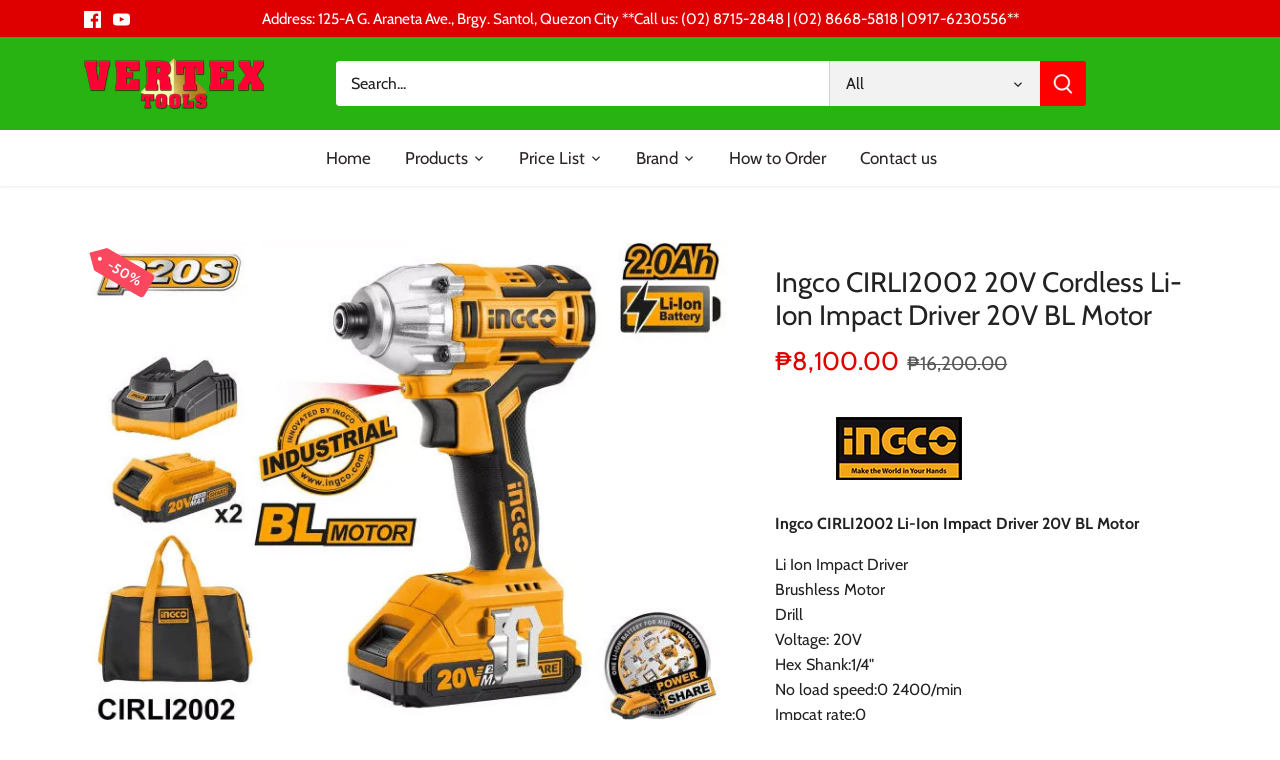

--- FILE ---
content_type: text/html; charset=utf-8
request_url: https://vertexpowertools.com/products/ingco-cirli2002-li-ion-impact-driver-20v-bl-motor
body_size: 25425
content:
<!doctype html>
<html class="no-js" lang="en">
<head>
  <!-- Canopy 5.1.0 -->

  <meta charset="utf-8" />
<meta name="viewport" content="width=device-width,initial-scale=1.0" />
<meta http-equiv="X-UA-Compatible" content="IE=edge">

<link rel="preconnect" href="https://cdn.shopify.com" crossorigin>
<link rel="preconnect" href="https://fonts.shopify.com" crossorigin>
<link rel="preconnect" href="https://monorail-edge.shopifysvc.com"><link rel="preload" as="font" href="//vertexpowertools.com/cdn/fonts/cabin/cabin_n4.cefc6494a78f87584a6f312fea532919154f66fe.woff2" type="font/woff2" crossorigin><link rel="preload" as="font" href="//vertexpowertools.com/cdn/fonts/cabin/cabin_n4.cefc6494a78f87584a6f312fea532919154f66fe.woff2" type="font/woff2" crossorigin><link rel="preload" as="font" href="//vertexpowertools.com/cdn/fonts/cabin/cabin_n4.cefc6494a78f87584a6f312fea532919154f66fe.woff2" type="font/woff2" crossorigin><link rel="preload" as="font" href="//vertexpowertools.com/cdn/fonts/cabin/cabin_n4.cefc6494a78f87584a6f312fea532919154f66fe.woff2" type="font/woff2" crossorigin><link rel="preload" href="//vertexpowertools.com/cdn/shop/t/31/assets/vendor.min.js?v=137803223016851922661693471960" as="script">
<link rel="preload" href="//vertexpowertools.com/cdn/shop/t/31/assets/theme.js?v=102756645768366188701693471960" as="script"><link rel="canonical" href="https://vertexpowertools.com/products/ingco-cirli2002-li-ion-impact-driver-20v-bl-motor" /><link rel="icon" href="//vertexpowertools.com/cdn/shop/files/Vertex-pyramid-Logo-square-green.png?crop=center&height=48&v=1712827391&width=48" type="image/png"><meta name="description" content="Ingco CIRLI2002 Li-Ion Impact Driver 20V BL Motor Li Ion Impact DriverBrushless MotorDrillVoltage: 20VHex Shank:1/4&quot;No load speed:0 2400/minImpcat rate:03550bpm Max torque:200NM20V LithiumIon 2 0Ah batteriesCharge Volts: 110V240V 50/60HzLED battery power indicatorIntegrated work lightWith 2pcs battery packIncluding 1pc">

  <meta name="theme-color" content="#d8232f">

  <title>
    Ingco CIRLI2002 20V Cordless Li-Ion Impact Driver 20V BL Motor &ndash; vertexpowertools
  </title>

  <meta property="og:site_name" content="vertexpowertools">
<meta property="og:url" content="https://vertexpowertools.com/products/ingco-cirli2002-li-ion-impact-driver-20v-bl-motor">
<meta property="og:title" content="Ingco CIRLI2002 20V Cordless Li-Ion Impact Driver 20V BL Motor">
<meta property="og:type" content="product">
<meta property="og:description" content="Ingco CIRLI2002 Li-Ion Impact Driver 20V BL Motor Li Ion Impact DriverBrushless MotorDrillVoltage: 20VHex Shank:1/4&quot;No load speed:0 2400/minImpcat rate:03550bpm Max torque:200NM20V LithiumIon 2 0Ah batteriesCharge Volts: 110V240V 50/60HzLED battery power indicatorIntegrated work lightWith 2pcs battery packIncluding 1pc"><meta property="og:image" content="http://vertexpowertools.com/cdn/shop/products/Untitled-14_7a7acfc2-15e3-4a5f-9a0c-3f8f6844baf3_1200x1200.jpg?v=1671629619">
  <meta property="og:image:secure_url" content="https://vertexpowertools.com/cdn/shop/products/Untitled-14_7a7acfc2-15e3-4a5f-9a0c-3f8f6844baf3_1200x1200.jpg?v=1671629619">
  <meta property="og:image:width" content="674">
  <meta property="og:image:height" content="522"><meta property="og:price:amount" content="8,100.00">
  <meta property="og:price:currency" content="PHP"><meta name="twitter:card" content="summary_large_image">
<meta name="twitter:title" content="Ingco CIRLI2002 20V Cordless Li-Ion Impact Driver 20V BL Motor">
<meta name="twitter:description" content="Ingco CIRLI2002 Li-Ion Impact Driver 20V BL Motor Li Ion Impact DriverBrushless MotorDrillVoltage: 20VHex Shank:1/4&quot;No load speed:0 2400/minImpcat rate:03550bpm Max torque:200NM20V LithiumIon 2 0Ah batteriesCharge Volts: 110V240V 50/60HzLED battery power indicatorIntegrated work lightWith 2pcs battery packIncluding 1pc">

<style>
    @font-face {
  font-family: Cabin;
  font-weight: 400;
  font-style: normal;
  font-display: fallback;
  src: url("//vertexpowertools.com/cdn/fonts/cabin/cabin_n4.cefc6494a78f87584a6f312fea532919154f66fe.woff2") format("woff2"),
       url("//vertexpowertools.com/cdn/fonts/cabin/cabin_n4.8c16611b00f59d27f4b27ce4328dfe514ce77517.woff") format("woff");
}

    @font-face {
  font-family: Cabin;
  font-weight: 700;
  font-style: normal;
  font-display: fallback;
  src: url("//vertexpowertools.com/cdn/fonts/cabin/cabin_n7.255204a342bfdbc9ae2017bd4e6a90f8dbb2f561.woff2") format("woff2"),
       url("//vertexpowertools.com/cdn/fonts/cabin/cabin_n7.e2afa22a0d0f4b64da3569c990897429d40ff5c0.woff") format("woff");
}

    @font-face {
  font-family: Cabin;
  font-weight: 500;
  font-style: normal;
  font-display: fallback;
  src: url("//vertexpowertools.com/cdn/fonts/cabin/cabin_n5.0250ac238cfbbff14d3c16fcc89f227ca95d5c6f.woff2") format("woff2"),
       url("//vertexpowertools.com/cdn/fonts/cabin/cabin_n5.46470cf25a90d766aece73a31a42bfd8ef7a470b.woff") format("woff");
}

    @font-face {
  font-family: Cabin;
  font-weight: 400;
  font-style: italic;
  font-display: fallback;
  src: url("//vertexpowertools.com/cdn/fonts/cabin/cabin_i4.d89c1b32b09ecbc46c12781fcf7b2085f17c0be9.woff2") format("woff2"),
       url("//vertexpowertools.com/cdn/fonts/cabin/cabin_i4.0a521b11d0b69adfc41e22a263eec7c02aecfe99.woff") format("woff");
}

    @font-face {
  font-family: Cabin;
  font-weight: 700;
  font-style: italic;
  font-display: fallback;
  src: url("//vertexpowertools.com/cdn/fonts/cabin/cabin_i7.ef2404c08a493e7ccbc92d8c39adf683f40e1fb5.woff2") format("woff2"),
       url("//vertexpowertools.com/cdn/fonts/cabin/cabin_i7.480421791818000fc8a5d4134822321b5d7964f8.woff") format("woff");
}

    @font-face {
  font-family: Cabin;
  font-weight: 400;
  font-style: normal;
  font-display: fallback;
  src: url("//vertexpowertools.com/cdn/fonts/cabin/cabin_n4.cefc6494a78f87584a6f312fea532919154f66fe.woff2") format("woff2"),
       url("//vertexpowertools.com/cdn/fonts/cabin/cabin_n4.8c16611b00f59d27f4b27ce4328dfe514ce77517.woff") format("woff");
}

    @font-face {
  font-family: Cabin;
  font-weight: 400;
  font-style: normal;
  font-display: fallback;
  src: url("//vertexpowertools.com/cdn/fonts/cabin/cabin_n4.cefc6494a78f87584a6f312fea532919154f66fe.woff2") format("woff2"),
       url("//vertexpowertools.com/cdn/fonts/cabin/cabin_n4.8c16611b00f59d27f4b27ce4328dfe514ce77517.woff") format("woff");
}

    @font-face {
  font-family: Cabin;
  font-weight: 400;
  font-style: normal;
  font-display: fallback;
  src: url("//vertexpowertools.com/cdn/fonts/cabin/cabin_n4.cefc6494a78f87584a6f312fea532919154f66fe.woff2") format("woff2"),
       url("//vertexpowertools.com/cdn/fonts/cabin/cabin_n4.8c16611b00f59d27f4b27ce4328dfe514ce77517.woff") format("woff");
}

    @font-face {
  font-family: Cabin;
  font-weight: 600;
  font-style: normal;
  font-display: fallback;
  src: url("//vertexpowertools.com/cdn/fonts/cabin/cabin_n6.c6b1e64927bbec1c65aab7077888fb033480c4f7.woff2") format("woff2"),
       url("//vertexpowertools.com/cdn/fonts/cabin/cabin_n6.6c2e65d54c893ad9f1390da3b810b8e6cf976a4f.woff") format("woff");
}

  </style>

  <link href="//vertexpowertools.com/cdn/shop/t/31/assets/styles.css?v=164061658336609825591759332981" rel="stylesheet" type="text/css" media="all" />

  <script>
    document.documentElement.className = document.documentElement.className.replace('no-js', 'js');
    window.theme = window.theme || {};
    
    theme.money_format_with_code_preference = "\u0026#8369;{{amount}}";
    
    theme.money_format = "\u0026#8369;{{amount}}";
    theme.customerIsLoggedIn = false;

    
      theme.shippingCalcMoneyFormat = "\u0026#8369;{{amount}}";
    

    theme.strings = {
      previous: "Previous",
      next: "Next",
      close: "Close",
      addressError: "Error looking up that address",
      addressNoResults: "No results for that address",
      addressQueryLimit: "You have exceeded the Google API usage limit. Consider upgrading to a \u003ca href=\"https:\/\/developers.google.com\/maps\/premium\/usage-limits\"\u003ePremium Plan\u003c\/a\u003e.",
      authError: "There was a problem authenticating your Google Maps API Key.",
      shippingCalcSubmitButton: "Calculate shipping",
      shippingCalcSubmitButtonDisabled: "Calculating...",
      infiniteScrollCollectionLoading: "Loading more items...",
      infiniteScrollCollectionFinishedMsg : "No more items",
      infiniteScrollBlogLoading: "Loading more articles...",
      infiniteScrollBlogFinishedMsg : "No more articles",
      blogsShowTags: "Show tags",
      priceNonExistent: "Unavailable",
      buttonDefault: "Add to cart",
      buttonNoStock: "Out of stock",
      buttonNoVariant: "Unavailable",
      unitPriceSeparator: " \/ ",
      onlyXLeft: "[[ quantity ]] in stock",
      productAddingToCart: "Adding",
      productAddedToCart: "Added",
      quickbuyAdded: "Added to cart",
      cartSummary: "View cart",
      cartContinue: "Continue shopping",
      colorBoxPrevious: "Previous",
      colorBoxNext: "Next",
      colorBoxClose: "Close",
      imageSlider: "Image slider",
      confirmEmptyCart: "Are you sure you want to empty your cart?",
      inYourCart: "In your cart",
      removeFromCart: "Remove from cart",
      clearAll: "Clear all",
      layout_live_search_see_all: "See all results",
      general_quick_search_pages: "Pages",
      general_quick_search_no_results: "Sorry, we couldn\u0026#39;t find any results",
      products_labels_sold_out: "Sold Out",
      products_labels_sale: "Sale",
      maximumQuantity: "You can only have [quantity] in your cart",
      fullDetails: "Full details",
      cartConfirmRemove: "Are you sure you want to remove this item?"
    };

    theme.routes = {
      root_url: '/',
      account_url: '/account',
      account_login_url: '/account/login',
      account_logout_url: '/account/logout',
      account_recover_url: '/account/recover',
      account_register_url: '/account/register',
      account_addresses_url: '/account/addresses',
      collections_url: '/collections',
      all_products_collection_url: '/collections/all',
      search_url: '/search',
      cart_url: '/cart',
      cart_add_url: '/cart/add',
      cart_change_url: '/cart/change',
      cart_clear_url: '/cart/clear'
    };

    theme.scripts = {
      masonry: "\/\/vertexpowertools.com\/cdn\/shop\/t\/31\/assets\/masonry.v3.2.2.min.js?v=35330930116813290231693471960",
      jqueryInfiniteScroll: "\/\/vertexpowertools.com\/cdn\/shop\/t\/31\/assets\/jquery.infinitescroll.2.1.0.min.js?v=12654699346475808781693471960",
      underscore: "\/\/cdnjs.cloudflare.com\/ajax\/libs\/underscore.js\/1.6.0\/underscore-min.js",
      shopifyCommon: "\/\/vertexpowertools.com\/cdn\/shopifycloud\/storefront\/assets\/themes_support\/shopify_common-5f594365.js",
      jqueryCart: "\/\/vertexpowertools.com\/cdn\/shop\/t\/31\/assets\/shipping-calculator.v1.0.min.js?v=54722302898366399871693471960"
    };

    theme.settings = {
      cartType: "go_to_cart",
      openCartDrawerOnMob: false,
      quickBuyType: "in-page",
      superscriptDecimals: false,
      currencyCodeEnabled: false
    }
  </script><script>window.performance && window.performance.mark && window.performance.mark('shopify.content_for_header.start');</script><meta name="google-site-verification" content="vdaridklzB1Vle0OR9QAvI0IrIkzWGndk3U6HUDhFCU">
<meta name="google-site-verification" content="IvVpu2Mu484UOp6E1je8z-G3LyuHZmxObkAnYLxnJ54">
<meta name="facebook-domain-verification" content="i3cn13xq6pb3vdurvv2uc437e6i79k">
<meta name="facebook-domain-verification" content="guc3xchklj84rsvkmwyr9d050baro8">
<meta id="shopify-digital-wallet" name="shopify-digital-wallet" content="/11977702/digital_wallets/dialog">
<link rel="alternate" type="application/json+oembed" href="https://vertexpowertools.com/products/ingco-cirli2002-li-ion-impact-driver-20v-bl-motor.oembed">
<script async="async" src="/checkouts/internal/preloads.js?locale=en-PH"></script>
<script id="shopify-features" type="application/json">{"accessToken":"db632d8f3cc45b846d972dcf34ad13c4","betas":["rich-media-storefront-analytics"],"domain":"vertexpowertools.com","predictiveSearch":true,"shopId":11977702,"locale":"en"}</script>
<script>var Shopify = Shopify || {};
Shopify.shop = "goldapextools.myshopify.com";
Shopify.locale = "en";
Shopify.currency = {"active":"PHP","rate":"1.0"};
Shopify.country = "PH";
Shopify.theme = {"name":"Updated copy of Canopy - Official no cart","id":136905326849,"schema_name":"Canopy","schema_version":"5.1.0","theme_store_id":732,"role":"main"};
Shopify.theme.handle = "null";
Shopify.theme.style = {"id":null,"handle":null};
Shopify.cdnHost = "vertexpowertools.com/cdn";
Shopify.routes = Shopify.routes || {};
Shopify.routes.root = "/";</script>
<script type="module">!function(o){(o.Shopify=o.Shopify||{}).modules=!0}(window);</script>
<script>!function(o){function n(){var o=[];function n(){o.push(Array.prototype.slice.apply(arguments))}return n.q=o,n}var t=o.Shopify=o.Shopify||{};t.loadFeatures=n(),t.autoloadFeatures=n()}(window);</script>
<script id="shop-js-analytics" type="application/json">{"pageType":"product"}</script>
<script defer="defer" async type="module" src="//vertexpowertools.com/cdn/shopifycloud/shop-js/modules/v2/client.init-shop-cart-sync_C5BV16lS.en.esm.js"></script>
<script defer="defer" async type="module" src="//vertexpowertools.com/cdn/shopifycloud/shop-js/modules/v2/chunk.common_CygWptCX.esm.js"></script>
<script type="module">
  await import("//vertexpowertools.com/cdn/shopifycloud/shop-js/modules/v2/client.init-shop-cart-sync_C5BV16lS.en.esm.js");
await import("//vertexpowertools.com/cdn/shopifycloud/shop-js/modules/v2/chunk.common_CygWptCX.esm.js");

  window.Shopify.SignInWithShop?.initShopCartSync?.({"fedCMEnabled":true,"windoidEnabled":true});

</script>
<script>(function() {
  var isLoaded = false;
  function asyncLoad() {
    if (isLoaded) return;
    isLoaded = true;
    var urls = ["https:\/\/app1.icyhill.com\/script-tag\/simple_header_bar.js?version=1609577124\u0026shop=goldapextools.myshopify.com","https:\/\/pmslider.netlify.app\/preview.js?v=1\u0026shop=goldapextools.myshopify.com","https:\/\/apps.synctrack.io\/cta-buttons\/cta-group-button.js?v=1712039172\u0026shop=goldapextools.myshopify.com","\/\/searchserverapi1.com\/widgets\/shopify\/init.js?a=6E8e5Q8K1A\u0026shop=goldapextools.myshopify.com","\/\/backinstock.useamp.com\/widget\/30101_1767155665.js?category=bis\u0026v=6\u0026shop=goldapextools.myshopify.com"];
    for (var i = 0; i < urls.length; i++) {
      var s = document.createElement('script');
      s.type = 'text/javascript';
      s.async = true;
      s.src = urls[i];
      var x = document.getElementsByTagName('script')[0];
      x.parentNode.insertBefore(s, x);
    }
  };
  if(window.attachEvent) {
    window.attachEvent('onload', asyncLoad);
  } else {
    window.addEventListener('load', asyncLoad, false);
  }
})();</script>
<script id="__st">var __st={"a":11977702,"offset":28800,"reqid":"235009f4-63be-4669-8fc2-36921c4e8a73-1768666504","pageurl":"vertexpowertools.com\/products\/ingco-cirli2002-li-ion-impact-driver-20v-bl-motor","u":"a1a7587a8d81","p":"product","rtyp":"product","rid":7945260564737};</script>
<script>window.ShopifyPaypalV4VisibilityTracking = true;</script>
<script id="captcha-bootstrap">!function(){'use strict';const t='contact',e='account',n='new_comment',o=[[t,t],['blogs',n],['comments',n],[t,'customer']],c=[[e,'customer_login'],[e,'guest_login'],[e,'recover_customer_password'],[e,'create_customer']],r=t=>t.map((([t,e])=>`form[action*='/${t}']:not([data-nocaptcha='true']) input[name='form_type'][value='${e}']`)).join(','),a=t=>()=>t?[...document.querySelectorAll(t)].map((t=>t.form)):[];function s(){const t=[...o],e=r(t);return a(e)}const i='password',u='form_key',d=['recaptcha-v3-token','g-recaptcha-response','h-captcha-response',i],f=()=>{try{return window.sessionStorage}catch{return}},m='__shopify_v',_=t=>t.elements[u];function p(t,e,n=!1){try{const o=window.sessionStorage,c=JSON.parse(o.getItem(e)),{data:r}=function(t){const{data:e,action:n}=t;return t[m]||n?{data:e,action:n}:{data:t,action:n}}(c);for(const[e,n]of Object.entries(r))t.elements[e]&&(t.elements[e].value=n);n&&o.removeItem(e)}catch(o){console.error('form repopulation failed',{error:o})}}const l='form_type',E='cptcha';function T(t){t.dataset[E]=!0}const w=window,h=w.document,L='Shopify',v='ce_forms',y='captcha';let A=!1;((t,e)=>{const n=(g='f06e6c50-85a8-45c8-87d0-21a2b65856fe',I='https://cdn.shopify.com/shopifycloud/storefront-forms-hcaptcha/ce_storefront_forms_captcha_hcaptcha.v1.5.2.iife.js',D={infoText:'Protected by hCaptcha',privacyText:'Privacy',termsText:'Terms'},(t,e,n)=>{const o=w[L][v],c=o.bindForm;if(c)return c(t,g,e,D).then(n);var r;o.q.push([[t,g,e,D],n]),r=I,A||(h.body.append(Object.assign(h.createElement('script'),{id:'captcha-provider',async:!0,src:r})),A=!0)});var g,I,D;w[L]=w[L]||{},w[L][v]=w[L][v]||{},w[L][v].q=[],w[L][y]=w[L][y]||{},w[L][y].protect=function(t,e){n(t,void 0,e),T(t)},Object.freeze(w[L][y]),function(t,e,n,w,h,L){const[v,y,A,g]=function(t,e,n){const i=e?o:[],u=t?c:[],d=[...i,...u],f=r(d),m=r(i),_=r(d.filter((([t,e])=>n.includes(e))));return[a(f),a(m),a(_),s()]}(w,h,L),I=t=>{const e=t.target;return e instanceof HTMLFormElement?e:e&&e.form},D=t=>v().includes(t);t.addEventListener('submit',(t=>{const e=I(t);if(!e)return;const n=D(e)&&!e.dataset.hcaptchaBound&&!e.dataset.recaptchaBound,o=_(e),c=g().includes(e)&&(!o||!o.value);(n||c)&&t.preventDefault(),c&&!n&&(function(t){try{if(!f())return;!function(t){const e=f();if(!e)return;const n=_(t);if(!n)return;const o=n.value;o&&e.removeItem(o)}(t);const e=Array.from(Array(32),(()=>Math.random().toString(36)[2])).join('');!function(t,e){_(t)||t.append(Object.assign(document.createElement('input'),{type:'hidden',name:u})),t.elements[u].value=e}(t,e),function(t,e){const n=f();if(!n)return;const o=[...t.querySelectorAll(`input[type='${i}']`)].map((({name:t})=>t)),c=[...d,...o],r={};for(const[a,s]of new FormData(t).entries())c.includes(a)||(r[a]=s);n.setItem(e,JSON.stringify({[m]:1,action:t.action,data:r}))}(t,e)}catch(e){console.error('failed to persist form',e)}}(e),e.submit())}));const S=(t,e)=>{t&&!t.dataset[E]&&(n(t,e.some((e=>e===t))),T(t))};for(const o of['focusin','change'])t.addEventListener(o,(t=>{const e=I(t);D(e)&&S(e,y())}));const B=e.get('form_key'),M=e.get(l),P=B&&M;t.addEventListener('DOMContentLoaded',(()=>{const t=y();if(P)for(const e of t)e.elements[l].value===M&&p(e,B);[...new Set([...A(),...v().filter((t=>'true'===t.dataset.shopifyCaptcha))])].forEach((e=>S(e,t)))}))}(h,new URLSearchParams(w.location.search),n,t,e,['guest_login'])})(!0,!0)}();</script>
<script integrity="sha256-4kQ18oKyAcykRKYeNunJcIwy7WH5gtpwJnB7kiuLZ1E=" data-source-attribution="shopify.loadfeatures" defer="defer" src="//vertexpowertools.com/cdn/shopifycloud/storefront/assets/storefront/load_feature-a0a9edcb.js" crossorigin="anonymous"></script>
<script data-source-attribution="shopify.dynamic_checkout.dynamic.init">var Shopify=Shopify||{};Shopify.PaymentButton=Shopify.PaymentButton||{isStorefrontPortableWallets:!0,init:function(){window.Shopify.PaymentButton.init=function(){};var t=document.createElement("script");t.src="https://vertexpowertools.com/cdn/shopifycloud/portable-wallets/latest/portable-wallets.en.js",t.type="module",document.head.appendChild(t)}};
</script>
<script data-source-attribution="shopify.dynamic_checkout.buyer_consent">
  function portableWalletsHideBuyerConsent(e){var t=document.getElementById("shopify-buyer-consent"),n=document.getElementById("shopify-subscription-policy-button");t&&n&&(t.classList.add("hidden"),t.setAttribute("aria-hidden","true"),n.removeEventListener("click",e))}function portableWalletsShowBuyerConsent(e){var t=document.getElementById("shopify-buyer-consent"),n=document.getElementById("shopify-subscription-policy-button");t&&n&&(t.classList.remove("hidden"),t.removeAttribute("aria-hidden"),n.addEventListener("click",e))}window.Shopify?.PaymentButton&&(window.Shopify.PaymentButton.hideBuyerConsent=portableWalletsHideBuyerConsent,window.Shopify.PaymentButton.showBuyerConsent=portableWalletsShowBuyerConsent);
</script>
<script data-source-attribution="shopify.dynamic_checkout.cart.bootstrap">document.addEventListener("DOMContentLoaded",(function(){function t(){return document.querySelector("shopify-accelerated-checkout-cart, shopify-accelerated-checkout")}if(t())Shopify.PaymentButton.init();else{new MutationObserver((function(e,n){t()&&(Shopify.PaymentButton.init(),n.disconnect())})).observe(document.body,{childList:!0,subtree:!0})}}));
</script>

<script>window.performance && window.performance.mark && window.performance.mark('shopify.content_for_header.end');</script>



<!-- BEGIN app block: shopify://apps/sales-discounts/blocks/countdown/29205fb1-2e68-4d81-a905-d828a51c8413 --><script id="hc_product_countdown_dates" data-p_id="7945260564737" type="application/json">{}</script>

            <script>
            let hcCountdownSettings = {
                hp_cd_html: '',
                hp_cd_display_on: 0, 
                hp_cd_call_to_action: 0,
                hp_cd_sticky: 0,
                hp_cd_position: 0,
                hp_cd_link: "",
                p_cd_html: '<div class="hc_cd hc_cd_p" data-deadline="" data-end-action="0" data-flip="0" id="hc_cd_p8797"><div><p class="hc_cd_heading h2">⌛Sale ends in:</p><p class="hc_cd_subheading"></p></div><div class="hc_cd-timer timer_2"><div class="hc_cd_timercard"><span class="hc_cd_timernum hc_cd_days">00</span><div class="hc_cd_timerlabel hc_cd_label_days">Days</div></div><div class="hc_cd_timercard"><span class="hc_cd_timernum hc_cd_hours">00</span><div class="hc_cd_timerlabel hc_cd_label_hours">Hours</div></div><div class="hc_cd_timercard"><span class="hc_cd_timernum hc_cd_minutes">00</span><div class="hc_cd_timerlabel hc_cd_label_minutes">Mins</div></div><div class="hc_cd_timercard"><span class="hc_cd_timernum hc_cd_seconds">00</span><div class="hc_cd_timerlabel hc_cd_label_seconds">Secs</div></div></div></div>',
                pp_selector: "form[action*='/cart/add'] button[type='submit']",
                pp_position: 1,
                pp_use_campaign_dates: 1,
                pp_valid_till: 'None'
            }
            </script>
            <style>#hc_cd_p8797 .hc_cd_timernum{ color: #c10000; font-size: 15px; } #hc_cd_p8797 .hc_cd_timerlabel{ color: #85868b; font-size: 7px; } #hc_cd_p8797 .hc_cd_heading{ font-size: 18px; color: #000; } #hc_cd_p8797 .hc_cd_subheading{ font-size: 10px; color: #393939; } #hc_cd_p8797 .hc_cd_button{ background-color: #333; color: #FFFFFF; font-size: 14px; border-radius: 4px; } #hc_cd_p8797 .hc_cd_button:hover{ color: #FFFFFF; } #hc_cd_p8797{ border-color: #7a9cff; border-width: 0px; background: #fff; } #hc_cd_p8797 { --timer-background-color: #eee; } </style>
         
<!-- END app block --><!-- BEGIN app block: shopify://apps/sales-discounts/blocks/sale-labels/29205fb1-2e68-4d81-a905-d828a51c8413 --><style>#Product-Slider>div+div .hc-sale-tag,.Product__Gallery--stack .Product__SlideItem+.Product__SlideItem .hc-sale-tag,.\#product-card-badge.\@type\:sale,.badge--on-sale,.badge--onsale,.badge.color-sale,.badge.onsale,.flag.sale,.grid-product__on-sale,.grid-product__tag--sale,.hc-sale-tag+.ProductItem__Wrapper .ProductItem__Label,.hc-sale-tag+.badge__container,.hc-sale-tag+.card__inner .badge,.hc-sale-tag+.card__inner+.card__content .card__badge,.hc-sale-tag+link+.card-wrapper .card__badge,.hc-sale-tag+.card__wrapper .card__badge,.hc-sale-tag+.image-wrapper .product-item__badge,.hc-sale-tag+.product--labels,.hc-sale-tag+.product-item__image-wrapper .product-item__label-list,.hc-sale-tag+a .label,.hc-sale-tag+img+.product-item__meta+.product-item__badge,.label .overlay-sale,.lbl.on-sale,.media-column+.media-column .hc-sale-tag,.price__badge-sale,.product-badge--sale,.product-badge__sale,.product-card__label--sale,.product-item__badge--sale,.product-label--on-sale,.product-label--sale,.product-label.sale,.product__badge--sale,.product__badge__item--sale,.product__media-icon,.productitem__badge--sale,.sale-badge,.sale-box,.sale-item.icn,.sale-sticker,.sale_banner,.theme-img+.theme-img .hc-sale-tag,.hc-sale-tag+a+.badge,.hc-sale-tag+div .badge{display:none!important}.facets__display{z-index:3!important}.indiv-product .hc-sale-tag,.product-item--with-hover-swatches .hc-sale-tag,.product-recommendations .hc-sale-tag{z-index:3}#Product-Slider .hc-sale-tag{z-index:6}.product-holder .hc-sale-tag{z-index:9}.apply-gallery-animation .hc-product-page{z-index:10}.product-card.relative.flex.flex-col .hc-sale-tag{z-index:21}@media only screen and (min-width:750px){.product-gallery-item+.product-gallery-item .hc-sale-tag,.product__slide+.product__slide .hc-sale-tag,.yv-product-slider-item+.yv-product-slider-item .hc-sale-tag{display:none!important}}@media (min-width:960px){.product__media-item+.product__media-item .hc-sale-tag,.splide__slide+.splide__slide .hc-sale-tag{display:none!important}}
</style>
<script>
  let hcSaleLabelSettings = {
    domain: "goldapextools.myshopify.com",
    variants: [{"id":43675136721153,"title":"Default Title","option1":"Default Title","option2":null,"option3":null,"sku":"","requires_shipping":true,"taxable":true,"featured_image":null,"available":true,"name":"Ingco CIRLI2002 20V Cordless Li-Ion Impact Driver 20V BL Motor","public_title":null,"options":["Default Title"],"price":810000,"weight":50000,"compare_at_price":1620000,"inventory_quantity":50,"inventory_management":"shopify","inventory_policy":"deny","barcode":"","requires_selling_plan":false,"selling_plan_allocations":[]}],
    selectedVariant: {"id":43675136721153,"title":"Default Title","option1":"Default Title","option2":null,"option3":null,"sku":"","requires_shipping":true,"taxable":true,"featured_image":null,"available":true,"name":"Ingco CIRLI2002 20V Cordless Li-Ion Impact Driver 20V BL Motor","public_title":null,"options":["Default Title"],"price":810000,"weight":50000,"compare_at_price":1620000,"inventory_quantity":50,"inventory_management":"shopify","inventory_policy":"deny","barcode":"","requires_selling_plan":false,"selling_plan_allocations":[]},
    productPageImages: ["\/\/vertexpowertools.com\/cdn\/shop\/products\/Untitled-14_7a7acfc2-15e3-4a5f-9a0c-3f8f6844baf3.jpg?v=1671629619"],
    
  }
</script>
<style>.hc-sale-tag{z-index:2;-webkit-transform:rotate(30deg);transform:rotate(30deg);display:inline-block;width:auto;height:26px;background:#fb485e;-webkit-border-radius:2px 4px 4px 2px;-moz-border-radius:2px 4px 4px 2px;border-radius:2px 4px 4px 2px;margin-top:10px;position:absolute!important;left:12px;top:8px;color:#fff;font-size:14px;font-weight:700;line-height:26px;padding:0 10px 0 10px}.hc-sale-tag:before{content:"";position:absolute;display:block;left:-12px;width:0;height:0;border-top:13px solid transparent;border-bottom:13px solid transparent;border-right:13px solid #fb485e}.hc-sale-tag:after{content:"";background:#ffffff;border-radius:2px;width:4px;height:4px;display:block;position:absolute;left:-2px;top:1px;margin-top:10px}@media screen and (max-width: 680px){.hc-sale-tag{top:2px;left:8px;padding:0 5px;height:22px;line-height:22px}.hc-sale-tag:before{left:-10px;border-top-width:11px;border-bottom-width:11px;border-right-width:11px}.hc-sale-tag:after{width:2px;height:2px;top:0;left:-3px}}.hc-sale-tag{background:#fb485e!important;color:#ffffff!important;}.hc-sale-tag span{color:#ffffff!important}.hc-sale-tag:before{border-right-color:#fb485e;}.hc-sale-tag span:before{content:"-"}</style><script>document.addEventListener("DOMContentLoaded",function(){"undefined"!=typeof hcVariants&&function(e){function t(e,t,a){return function(){if(a)return t.apply(this,arguments),e.apply(this,arguments);var n=e.apply(this,arguments);return t.apply(this,arguments),n}}var a=null;function n(){var t=window.location.search.replace(/.*variant=(\d+).*/,"$1");t&&t!=a&&(a=t,e(t))}window.history.pushState=t(history.pushState,n),window.history.replaceState=t(history.replaceState,n),window.addEventListener("popstate",n)}(function(e){let t=null;for(var a=0;a<hcVariants.length;a++)if(hcVariants[a].id==e){t=hcVariants[a];var n=document.querySelectorAll(".hc-product-page.hc-sale-tag");if(t.compare_at_price&&t.compare_at_price>t.price){var r=100*(t.compare_at_price-t.price)/t.compare_at_price;if(null!=r)for(a=0;a<n.length;a++)n[a].childNodes[0].textContent=r.toFixed(0)+"%",n[a].style.display="block";else for(a=0;a<n.length;a++)n[a].style.display="none"}else for(a=0;a<n.length;a++)n[a].style.display="none";break}})});</script> 


<!-- END app block --><script src="https://cdn.shopify.com/extensions/019bbca0-fcf5-7f6c-8590-d768dd0bcdd7/sdm-extensions-56/assets/hc-countdown.min.js" type="text/javascript" defer="defer"></script>
<link href="https://cdn.shopify.com/extensions/019bbca0-fcf5-7f6c-8590-d768dd0bcdd7/sdm-extensions-56/assets/hc-countdown.css" rel="stylesheet" type="text/css" media="all">
<script src="https://cdn.shopify.com/extensions/019bbca0-fcf5-7f6c-8590-d768dd0bcdd7/sdm-extensions-56/assets/hc-sale-labels.min.js" type="text/javascript" defer="defer"></script>
<link href="https://monorail-edge.shopifysvc.com" rel="dns-prefetch">
<script>(function(){if ("sendBeacon" in navigator && "performance" in window) {try {var session_token_from_headers = performance.getEntriesByType('navigation')[0].serverTiming.find(x => x.name == '_s').description;} catch {var session_token_from_headers = undefined;}var session_cookie_matches = document.cookie.match(/_shopify_s=([^;]*)/);var session_token_from_cookie = session_cookie_matches && session_cookie_matches.length === 2 ? session_cookie_matches[1] : "";var session_token = session_token_from_headers || session_token_from_cookie || "";function handle_abandonment_event(e) {var entries = performance.getEntries().filter(function(entry) {return /monorail-edge.shopifysvc.com/.test(entry.name);});if (!window.abandonment_tracked && entries.length === 0) {window.abandonment_tracked = true;var currentMs = Date.now();var navigation_start = performance.timing.navigationStart;var payload = {shop_id: 11977702,url: window.location.href,navigation_start,duration: currentMs - navigation_start,session_token,page_type: "product"};window.navigator.sendBeacon("https://monorail-edge.shopifysvc.com/v1/produce", JSON.stringify({schema_id: "online_store_buyer_site_abandonment/1.1",payload: payload,metadata: {event_created_at_ms: currentMs,event_sent_at_ms: currentMs}}));}}window.addEventListener('pagehide', handle_abandonment_event);}}());</script>
<script id="web-pixels-manager-setup">(function e(e,d,r,n,o){if(void 0===o&&(o={}),!Boolean(null===(a=null===(i=window.Shopify)||void 0===i?void 0:i.analytics)||void 0===a?void 0:a.replayQueue)){var i,a;window.Shopify=window.Shopify||{};var t=window.Shopify;t.analytics=t.analytics||{};var s=t.analytics;s.replayQueue=[],s.publish=function(e,d,r){return s.replayQueue.push([e,d,r]),!0};try{self.performance.mark("wpm:start")}catch(e){}var l=function(){var e={modern:/Edge?\/(1{2}[4-9]|1[2-9]\d|[2-9]\d{2}|\d{4,})\.\d+(\.\d+|)|Firefox\/(1{2}[4-9]|1[2-9]\d|[2-9]\d{2}|\d{4,})\.\d+(\.\d+|)|Chrom(ium|e)\/(9{2}|\d{3,})\.\d+(\.\d+|)|(Maci|X1{2}).+ Version\/(15\.\d+|(1[6-9]|[2-9]\d|\d{3,})\.\d+)([,.]\d+|)( \(\w+\)|)( Mobile\/\w+|) Safari\/|Chrome.+OPR\/(9{2}|\d{3,})\.\d+\.\d+|(CPU[ +]OS|iPhone[ +]OS|CPU[ +]iPhone|CPU IPhone OS|CPU iPad OS)[ +]+(15[._]\d+|(1[6-9]|[2-9]\d|\d{3,})[._]\d+)([._]\d+|)|Android:?[ /-](13[3-9]|1[4-9]\d|[2-9]\d{2}|\d{4,})(\.\d+|)(\.\d+|)|Android.+Firefox\/(13[5-9]|1[4-9]\d|[2-9]\d{2}|\d{4,})\.\d+(\.\d+|)|Android.+Chrom(ium|e)\/(13[3-9]|1[4-9]\d|[2-9]\d{2}|\d{4,})\.\d+(\.\d+|)|SamsungBrowser\/([2-9]\d|\d{3,})\.\d+/,legacy:/Edge?\/(1[6-9]|[2-9]\d|\d{3,})\.\d+(\.\d+|)|Firefox\/(5[4-9]|[6-9]\d|\d{3,})\.\d+(\.\d+|)|Chrom(ium|e)\/(5[1-9]|[6-9]\d|\d{3,})\.\d+(\.\d+|)([\d.]+$|.*Safari\/(?![\d.]+ Edge\/[\d.]+$))|(Maci|X1{2}).+ Version\/(10\.\d+|(1[1-9]|[2-9]\d|\d{3,})\.\d+)([,.]\d+|)( \(\w+\)|)( Mobile\/\w+|) Safari\/|Chrome.+OPR\/(3[89]|[4-9]\d|\d{3,})\.\d+\.\d+|(CPU[ +]OS|iPhone[ +]OS|CPU[ +]iPhone|CPU IPhone OS|CPU iPad OS)[ +]+(10[._]\d+|(1[1-9]|[2-9]\d|\d{3,})[._]\d+)([._]\d+|)|Android:?[ /-](13[3-9]|1[4-9]\d|[2-9]\d{2}|\d{4,})(\.\d+|)(\.\d+|)|Mobile Safari.+OPR\/([89]\d|\d{3,})\.\d+\.\d+|Android.+Firefox\/(13[5-9]|1[4-9]\d|[2-9]\d{2}|\d{4,})\.\d+(\.\d+|)|Android.+Chrom(ium|e)\/(13[3-9]|1[4-9]\d|[2-9]\d{2}|\d{4,})\.\d+(\.\d+|)|Android.+(UC? ?Browser|UCWEB|U3)[ /]?(15\.([5-9]|\d{2,})|(1[6-9]|[2-9]\d|\d{3,})\.\d+)\.\d+|SamsungBrowser\/(5\.\d+|([6-9]|\d{2,})\.\d+)|Android.+MQ{2}Browser\/(14(\.(9|\d{2,})|)|(1[5-9]|[2-9]\d|\d{3,})(\.\d+|))(\.\d+|)|K[Aa][Ii]OS\/(3\.\d+|([4-9]|\d{2,})\.\d+)(\.\d+|)/},d=e.modern,r=e.legacy,n=navigator.userAgent;return n.match(d)?"modern":n.match(r)?"legacy":"unknown"}(),u="modern"===l?"modern":"legacy",c=(null!=n?n:{modern:"",legacy:""})[u],f=function(e){return[e.baseUrl,"/wpm","/b",e.hashVersion,"modern"===e.buildTarget?"m":"l",".js"].join("")}({baseUrl:d,hashVersion:r,buildTarget:u}),m=function(e){var d=e.version,r=e.bundleTarget,n=e.surface,o=e.pageUrl,i=e.monorailEndpoint;return{emit:function(e){var a=e.status,t=e.errorMsg,s=(new Date).getTime(),l=JSON.stringify({metadata:{event_sent_at_ms:s},events:[{schema_id:"web_pixels_manager_load/3.1",payload:{version:d,bundle_target:r,page_url:o,status:a,surface:n,error_msg:t},metadata:{event_created_at_ms:s}}]});if(!i)return console&&console.warn&&console.warn("[Web Pixels Manager] No Monorail endpoint provided, skipping logging."),!1;try{return self.navigator.sendBeacon.bind(self.navigator)(i,l)}catch(e){}var u=new XMLHttpRequest;try{return u.open("POST",i,!0),u.setRequestHeader("Content-Type","text/plain"),u.send(l),!0}catch(e){return console&&console.warn&&console.warn("[Web Pixels Manager] Got an unhandled error while logging to Monorail."),!1}}}}({version:r,bundleTarget:l,surface:e.surface,pageUrl:self.location.href,monorailEndpoint:e.monorailEndpoint});try{o.browserTarget=l,function(e){var d=e.src,r=e.async,n=void 0===r||r,o=e.onload,i=e.onerror,a=e.sri,t=e.scriptDataAttributes,s=void 0===t?{}:t,l=document.createElement("script"),u=document.querySelector("head"),c=document.querySelector("body");if(l.async=n,l.src=d,a&&(l.integrity=a,l.crossOrigin="anonymous"),s)for(var f in s)if(Object.prototype.hasOwnProperty.call(s,f))try{l.dataset[f]=s[f]}catch(e){}if(o&&l.addEventListener("load",o),i&&l.addEventListener("error",i),u)u.appendChild(l);else{if(!c)throw new Error("Did not find a head or body element to append the script");c.appendChild(l)}}({src:f,async:!0,onload:function(){if(!function(){var e,d;return Boolean(null===(d=null===(e=window.Shopify)||void 0===e?void 0:e.analytics)||void 0===d?void 0:d.initialized)}()){var d=window.webPixelsManager.init(e)||void 0;if(d){var r=window.Shopify.analytics;r.replayQueue.forEach((function(e){var r=e[0],n=e[1],o=e[2];d.publishCustomEvent(r,n,o)})),r.replayQueue=[],r.publish=d.publishCustomEvent,r.visitor=d.visitor,r.initialized=!0}}},onerror:function(){return m.emit({status:"failed",errorMsg:"".concat(f," has failed to load")})},sri:function(e){var d=/^sha384-[A-Za-z0-9+/=]+$/;return"string"==typeof e&&d.test(e)}(c)?c:"",scriptDataAttributes:o}),m.emit({status:"loading"})}catch(e){m.emit({status:"failed",errorMsg:(null==e?void 0:e.message)||"Unknown error"})}}})({shopId: 11977702,storefrontBaseUrl: "https://vertexpowertools.com",extensionsBaseUrl: "https://extensions.shopifycdn.com/cdn/shopifycloud/web-pixels-manager",monorailEndpoint: "https://monorail-edge.shopifysvc.com/unstable/produce_batch",surface: "storefront-renderer",enabledBetaFlags: ["2dca8a86"],webPixelsConfigList: [{"id":"770965761","configuration":"{\"apiKey\":\"6E8e5Q8K1A\", \"host\":\"searchserverapi.com\"}","eventPayloadVersion":"v1","runtimeContext":"STRICT","scriptVersion":"5559ea45e47b67d15b30b79e7c6719da","type":"APP","apiClientId":578825,"privacyPurposes":["ANALYTICS"],"dataSharingAdjustments":{"protectedCustomerApprovalScopes":["read_customer_personal_data"]}},{"id":"522912001","configuration":"{\"config\":\"{\\\"pixel_id\\\":\\\"GT-BC8BLKFM\\\",\\\"target_country\\\":\\\"PH\\\",\\\"gtag_events\\\":[{\\\"type\\\":\\\"purchase\\\",\\\"action_label\\\":\\\"MC-9ZVD1JM4MB\\\"},{\\\"type\\\":\\\"page_view\\\",\\\"action_label\\\":\\\"MC-9ZVD1JM4MB\\\"},{\\\"type\\\":\\\"view_item\\\",\\\"action_label\\\":\\\"MC-9ZVD1JM4MB\\\"}],\\\"enable_monitoring_mode\\\":false}\"}","eventPayloadVersion":"v1","runtimeContext":"OPEN","scriptVersion":"b2a88bafab3e21179ed38636efcd8a93","type":"APP","apiClientId":1780363,"privacyPurposes":[],"dataSharingAdjustments":{"protectedCustomerApprovalScopes":["read_customer_address","read_customer_email","read_customer_name","read_customer_personal_data","read_customer_phone"]}},{"id":"177996033","configuration":"{\"pixel_id\":\"795368224947384\",\"pixel_type\":\"facebook_pixel\",\"metaapp_system_user_token\":\"-\"}","eventPayloadVersion":"v1","runtimeContext":"OPEN","scriptVersion":"ca16bc87fe92b6042fbaa3acc2fbdaa6","type":"APP","apiClientId":2329312,"privacyPurposes":["ANALYTICS","MARKETING","SALE_OF_DATA"],"dataSharingAdjustments":{"protectedCustomerApprovalScopes":["read_customer_address","read_customer_email","read_customer_name","read_customer_personal_data","read_customer_phone"]}},{"id":"shopify-app-pixel","configuration":"{}","eventPayloadVersion":"v1","runtimeContext":"STRICT","scriptVersion":"0450","apiClientId":"shopify-pixel","type":"APP","privacyPurposes":["ANALYTICS","MARKETING"]},{"id":"shopify-custom-pixel","eventPayloadVersion":"v1","runtimeContext":"LAX","scriptVersion":"0450","apiClientId":"shopify-pixel","type":"CUSTOM","privacyPurposes":["ANALYTICS","MARKETING"]}],isMerchantRequest: false,initData: {"shop":{"name":"vertexpowertools","paymentSettings":{"currencyCode":"PHP"},"myshopifyDomain":"goldapextools.myshopify.com","countryCode":"PH","storefrontUrl":"https:\/\/vertexpowertools.com"},"customer":null,"cart":null,"checkout":null,"productVariants":[{"price":{"amount":8100.0,"currencyCode":"PHP"},"product":{"title":"Ingco CIRLI2002 20V Cordless Li-Ion Impact Driver 20V BL Motor","vendor":"Ingco","id":"7945260564737","untranslatedTitle":"Ingco CIRLI2002 20V Cordless Li-Ion Impact Driver 20V BL Motor","url":"\/products\/ingco-cirli2002-li-ion-impact-driver-20v-bl-motor","type":"Hardware"},"id":"43675136721153","image":{"src":"\/\/vertexpowertools.com\/cdn\/shop\/products\/Untitled-14_7a7acfc2-15e3-4a5f-9a0c-3f8f6844baf3.jpg?v=1671629619"},"sku":"","title":"Default Title","untranslatedTitle":"Default Title"}],"purchasingCompany":null},},"https://vertexpowertools.com/cdn","fcfee988w5aeb613cpc8e4bc33m6693e112",{"modern":"","legacy":""},{"shopId":"11977702","storefrontBaseUrl":"https:\/\/vertexpowertools.com","extensionBaseUrl":"https:\/\/extensions.shopifycdn.com\/cdn\/shopifycloud\/web-pixels-manager","surface":"storefront-renderer","enabledBetaFlags":"[\"2dca8a86\"]","isMerchantRequest":"false","hashVersion":"fcfee988w5aeb613cpc8e4bc33m6693e112","publish":"custom","events":"[[\"page_viewed\",{}],[\"product_viewed\",{\"productVariant\":{\"price\":{\"amount\":8100.0,\"currencyCode\":\"PHP\"},\"product\":{\"title\":\"Ingco CIRLI2002 20V Cordless Li-Ion Impact Driver 20V BL Motor\",\"vendor\":\"Ingco\",\"id\":\"7945260564737\",\"untranslatedTitle\":\"Ingco CIRLI2002 20V Cordless Li-Ion Impact Driver 20V BL Motor\",\"url\":\"\/products\/ingco-cirli2002-li-ion-impact-driver-20v-bl-motor\",\"type\":\"Hardware\"},\"id\":\"43675136721153\",\"image\":{\"src\":\"\/\/vertexpowertools.com\/cdn\/shop\/products\/Untitled-14_7a7acfc2-15e3-4a5f-9a0c-3f8f6844baf3.jpg?v=1671629619\"},\"sku\":\"\",\"title\":\"Default Title\",\"untranslatedTitle\":\"Default Title\"}}]]"});</script><script>
  window.ShopifyAnalytics = window.ShopifyAnalytics || {};
  window.ShopifyAnalytics.meta = window.ShopifyAnalytics.meta || {};
  window.ShopifyAnalytics.meta.currency = 'PHP';
  var meta = {"product":{"id":7945260564737,"gid":"gid:\/\/shopify\/Product\/7945260564737","vendor":"Ingco","type":"Hardware","handle":"ingco-cirli2002-li-ion-impact-driver-20v-bl-motor","variants":[{"id":43675136721153,"price":810000,"name":"Ingco CIRLI2002 20V Cordless Li-Ion Impact Driver 20V BL Motor","public_title":null,"sku":""}],"remote":false},"page":{"pageType":"product","resourceType":"product","resourceId":7945260564737,"requestId":"235009f4-63be-4669-8fc2-36921c4e8a73-1768666504"}};
  for (var attr in meta) {
    window.ShopifyAnalytics.meta[attr] = meta[attr];
  }
</script>
<script class="analytics">
  (function () {
    var customDocumentWrite = function(content) {
      var jquery = null;

      if (window.jQuery) {
        jquery = window.jQuery;
      } else if (window.Checkout && window.Checkout.$) {
        jquery = window.Checkout.$;
      }

      if (jquery) {
        jquery('body').append(content);
      }
    };

    var hasLoggedConversion = function(token) {
      if (token) {
        return document.cookie.indexOf('loggedConversion=' + token) !== -1;
      }
      return false;
    }

    var setCookieIfConversion = function(token) {
      if (token) {
        var twoMonthsFromNow = new Date(Date.now());
        twoMonthsFromNow.setMonth(twoMonthsFromNow.getMonth() + 2);

        document.cookie = 'loggedConversion=' + token + '; expires=' + twoMonthsFromNow;
      }
    }

    var trekkie = window.ShopifyAnalytics.lib = window.trekkie = window.trekkie || [];
    if (trekkie.integrations) {
      return;
    }
    trekkie.methods = [
      'identify',
      'page',
      'ready',
      'track',
      'trackForm',
      'trackLink'
    ];
    trekkie.factory = function(method) {
      return function() {
        var args = Array.prototype.slice.call(arguments);
        args.unshift(method);
        trekkie.push(args);
        return trekkie;
      };
    };
    for (var i = 0; i < trekkie.methods.length; i++) {
      var key = trekkie.methods[i];
      trekkie[key] = trekkie.factory(key);
    }
    trekkie.load = function(config) {
      trekkie.config = config || {};
      trekkie.config.initialDocumentCookie = document.cookie;
      var first = document.getElementsByTagName('script')[0];
      var script = document.createElement('script');
      script.type = 'text/javascript';
      script.onerror = function(e) {
        var scriptFallback = document.createElement('script');
        scriptFallback.type = 'text/javascript';
        scriptFallback.onerror = function(error) {
                var Monorail = {
      produce: function produce(monorailDomain, schemaId, payload) {
        var currentMs = new Date().getTime();
        var event = {
          schema_id: schemaId,
          payload: payload,
          metadata: {
            event_created_at_ms: currentMs,
            event_sent_at_ms: currentMs
          }
        };
        return Monorail.sendRequest("https://" + monorailDomain + "/v1/produce", JSON.stringify(event));
      },
      sendRequest: function sendRequest(endpointUrl, payload) {
        // Try the sendBeacon API
        if (window && window.navigator && typeof window.navigator.sendBeacon === 'function' && typeof window.Blob === 'function' && !Monorail.isIos12()) {
          var blobData = new window.Blob([payload], {
            type: 'text/plain'
          });

          if (window.navigator.sendBeacon(endpointUrl, blobData)) {
            return true;
          } // sendBeacon was not successful

        } // XHR beacon

        var xhr = new XMLHttpRequest();

        try {
          xhr.open('POST', endpointUrl);
          xhr.setRequestHeader('Content-Type', 'text/plain');
          xhr.send(payload);
        } catch (e) {
          console.log(e);
        }

        return false;
      },
      isIos12: function isIos12() {
        return window.navigator.userAgent.lastIndexOf('iPhone; CPU iPhone OS 12_') !== -1 || window.navigator.userAgent.lastIndexOf('iPad; CPU OS 12_') !== -1;
      }
    };
    Monorail.produce('monorail-edge.shopifysvc.com',
      'trekkie_storefront_load_errors/1.1',
      {shop_id: 11977702,
      theme_id: 136905326849,
      app_name: "storefront",
      context_url: window.location.href,
      source_url: "//vertexpowertools.com/cdn/s/trekkie.storefront.cd680fe47e6c39ca5d5df5f0a32d569bc48c0f27.min.js"});

        };
        scriptFallback.async = true;
        scriptFallback.src = '//vertexpowertools.com/cdn/s/trekkie.storefront.cd680fe47e6c39ca5d5df5f0a32d569bc48c0f27.min.js';
        first.parentNode.insertBefore(scriptFallback, first);
      };
      script.async = true;
      script.src = '//vertexpowertools.com/cdn/s/trekkie.storefront.cd680fe47e6c39ca5d5df5f0a32d569bc48c0f27.min.js';
      first.parentNode.insertBefore(script, first);
    };
    trekkie.load(
      {"Trekkie":{"appName":"storefront","development":false,"defaultAttributes":{"shopId":11977702,"isMerchantRequest":null,"themeId":136905326849,"themeCityHash":"16049652278974734597","contentLanguage":"en","currency":"PHP","eventMetadataId":"623d71ea-037c-4529-bd03-60ff9494e40a"},"isServerSideCookieWritingEnabled":true,"monorailRegion":"shop_domain","enabledBetaFlags":["65f19447"]},"Session Attribution":{},"S2S":{"facebookCapiEnabled":true,"source":"trekkie-storefront-renderer","apiClientId":580111}}
    );

    var loaded = false;
    trekkie.ready(function() {
      if (loaded) return;
      loaded = true;

      window.ShopifyAnalytics.lib = window.trekkie;

      var originalDocumentWrite = document.write;
      document.write = customDocumentWrite;
      try { window.ShopifyAnalytics.merchantGoogleAnalytics.call(this); } catch(error) {};
      document.write = originalDocumentWrite;

      window.ShopifyAnalytics.lib.page(null,{"pageType":"product","resourceType":"product","resourceId":7945260564737,"requestId":"235009f4-63be-4669-8fc2-36921c4e8a73-1768666504","shopifyEmitted":true});

      var match = window.location.pathname.match(/checkouts\/(.+)\/(thank_you|post_purchase)/)
      var token = match? match[1]: undefined;
      if (!hasLoggedConversion(token)) {
        setCookieIfConversion(token);
        window.ShopifyAnalytics.lib.track("Viewed Product",{"currency":"PHP","variantId":43675136721153,"productId":7945260564737,"productGid":"gid:\/\/shopify\/Product\/7945260564737","name":"Ingco CIRLI2002 20V Cordless Li-Ion Impact Driver 20V BL Motor","price":"8100.00","sku":"","brand":"Ingco","variant":null,"category":"Hardware","nonInteraction":true,"remote":false},undefined,undefined,{"shopifyEmitted":true});
      window.ShopifyAnalytics.lib.track("monorail:\/\/trekkie_storefront_viewed_product\/1.1",{"currency":"PHP","variantId":43675136721153,"productId":7945260564737,"productGid":"gid:\/\/shopify\/Product\/7945260564737","name":"Ingco CIRLI2002 20V Cordless Li-Ion Impact Driver 20V BL Motor","price":"8100.00","sku":"","brand":"Ingco","variant":null,"category":"Hardware","nonInteraction":true,"remote":false,"referer":"https:\/\/vertexpowertools.com\/products\/ingco-cirli2002-li-ion-impact-driver-20v-bl-motor"});
      }
    });


        var eventsListenerScript = document.createElement('script');
        eventsListenerScript.async = true;
        eventsListenerScript.src = "//vertexpowertools.com/cdn/shopifycloud/storefront/assets/shop_events_listener-3da45d37.js";
        document.getElementsByTagName('head')[0].appendChild(eventsListenerScript);

})();</script>
<script
  defer
  src="https://vertexpowertools.com/cdn/shopifycloud/perf-kit/shopify-perf-kit-3.0.4.min.js"
  data-application="storefront-renderer"
  data-shop-id="11977702"
  data-render-region="gcp-us-central1"
  data-page-type="product"
  data-theme-instance-id="136905326849"
  data-theme-name="Canopy"
  data-theme-version="5.1.0"
  data-monorail-region="shop_domain"
  data-resource-timing-sampling-rate="10"
  data-shs="true"
  data-shs-beacon="true"
  data-shs-export-with-fetch="true"
  data-shs-logs-sample-rate="1"
  data-shs-beacon-endpoint="https://vertexpowertools.com/api/collect"
></script>
</head><body class="template-product  "
      data-cc-animate-timeout="80">


  <script>
    document.body.classList.add("cc-animate-enabled");
  </script>


<a class="skip-link visually-hidden" href="#content">Skip to content</a>

<div id="shopify-section-cart-drawer" class="shopify-section">


</div>

<div id="page-wrap">
  <div id="page-wrap-inner">
    <a id="page-overlay" href="#" aria-controls="mobile-nav" aria-label="Close navigation"></a>

    <div id="page-wrap-content">
      <div id="shopify-section-announcement-bar" class="shopify-section section-announcement-bar"><div class="announcement-bar " data-cc-animate data-section-type="announcement-bar">
				<div class="container">
					<div class="announcement-bar__inner">
<div class="toolbar-social announcement-bar__spacer desktop-only">
									

  <div class="social-links ">
    <ul class="social-links__list">
      
        <li><a aria-label="Facebook" class="facebook" target="_blank" rel="noopener" href="https://www.facebook.com/goldapextools/"><svg width="48px" height="48px" viewBox="0 0 48 48" version="1.1" xmlns="http://www.w3.org/2000/svg" xmlns:xlink="http://www.w3.org/1999/xlink">
    <title>Facebook</title>
    <defs></defs>
    <g stroke="none" stroke-width="1" fill="none" fill-rule="evenodd">
        <g transform="translate(-325.000000, -295.000000)" fill="#000000">
            <path d="M350.638355,343 L327.649232,343 C326.185673,343 325,341.813592 325,340.350603 L325,297.649211 C325,296.18585 326.185859,295 327.649232,295 L370.350955,295 C371.813955,295 373,296.18585 373,297.649211 L373,340.350603 C373,341.813778 371.813769,343 370.350955,343 L358.119305,343 L358.119305,324.411755 L364.358521,324.411755 L365.292755,317.167586 L358.119305,317.167586 L358.119305,312.542641 C358.119305,310.445287 358.701712,309.01601 361.70929,309.01601 L365.545311,309.014333 L365.545311,302.535091 C364.881886,302.446808 362.604784,302.24957 359.955552,302.24957 C354.424834,302.24957 350.638355,305.625526 350.638355,311.825209 L350.638355,317.167586 L344.383122,317.167586 L344.383122,324.411755 L350.638355,324.411755 L350.638355,343 L350.638355,343 Z"></path>
        </g>
        <g transform="translate(-1417.000000, -472.000000)"></g>
    </g>
</svg></a></li>
      
      
        <li><a aria-label="Youtube" class="youtube" target="_blank" rel="noopener" href="https://youtube.com/@goldapextools"><svg width="48px" height="34px" viewBox="0 0 48 34" version="1.1" xmlns="http://www.w3.org/2000/svg" xmlns:xlink="http://www.w3.org/1999/xlink">
    <title>Youtube</title>
    <defs></defs>
    <g stroke="none" stroke-width="1" fill="none" fill-rule="evenodd">
        <g transform="translate(-567.000000, -302.000000)" fill="#000000">
            <path d="M586.044,325.269916 L586.0425,311.687742 L599.0115,318.502244 L586.044,325.269916 Z M614.52,309.334163 C614.52,309.334163 614.0505,306.003199 612.612,304.536366 C610.7865,302.610299 608.7405,302.601235 607.803,302.489448 C601.086,302 591.0105,302 591.0105,302 L590.9895,302 C590.9895,302 580.914,302 574.197,302.489448 C573.258,302.601235 571.2135,302.610299 569.3865,304.536366 C567.948,306.003199 567.48,309.334163 567.48,309.334163 C567.48,309.334163 567,313.246723 567,317.157773 L567,320.82561 C567,324.73817 567.48,328.64922 567.48,328.64922 C567.48,328.64922 567.948,331.980184 569.3865,333.447016 C571.2135,335.373084 573.612,335.312658 574.68,335.513574 C578.52,335.885191 591,336 591,336 C591,336 601.086,335.984894 607.803,335.495446 C608.7405,335.382148 610.7865,335.373084 612.612,333.447016 C614.0505,331.980184 614.52,328.64922 614.52,328.64922 C614.52,328.64922 615,324.73817 615,320.82561 L615,317.157773 C615,313.246723 614.52,309.334163 614.52,309.334163 L614.52,309.334163 Z"></path>
        </g>
        <g transform="translate(-1659.000000, -479.000000)"></g>
    </g>
</svg></a></li>
      
      
      
      
      
      
      
      
      
      
      
      
      
      
      

      
    </ul>
  </div>


								</div><div class="announcement-bar__text"><a href="/pages/contact-us" class="announcement-bar__text__inner">Address: 125-A G. Araneta Ave., Brgy. Santol, Quezon City 
**Call us: (02) 8715-2848 | (02) 8668-5818 | 0917-6230556﻿**</a></div><div class="announcement-bar__spacer desktop-only"></div></div>
				</div>
			</div>
</div>
      <div id="shopify-section-header" class="shopify-section section-header"><style data-shopify>.logo img {
		width: 100px;
  }

  @media (min-width: 768px) {
		.logo img {
				width: 180px;
		}
  }.section-header {
			 position: -webkit-sticky;
			 position: sticky;
			 top: 0;
		}</style>
  

  

  <div class="header-container" data-section-type="header" itemscope itemtype="http://schema.org/Organization" data-cc-animate data-is-sticky="true"><div class="page-header layout-left using-compact-mobile-logo">
      <div class="toolbar-container">
        <div class="container">
          <div id="toolbar" class="toolbar cf
        	toolbar--two-cols-xs
					toolbar--two-cols
			    toolbar--text-box-large">

            <div class="toolbar-left 
						">
              <div class="mobile-toolbar">
                <a class="toggle-mob-nav" href="#" aria-controls="mobile-nav" aria-label="Open navigation">
                  <span></span>
                  <span></span>
                  <span></span>
                </a>
              </div><div class="toolbar-logo">
                    
    <div class="logo align-left">
      <meta itemprop="name" content="vertexpowertools">
      
        
        <a href="/" itemprop="url">
          <img src="//vertexpowertools.com/cdn/shop/files/Vertex-Tools-website-header_a6adc6ea-e3d6-4cd4-935a-f705542cc560_360x.png?v=1671689822"
							 width="1650"
							 height="476"
               class="logo-desktop"
               alt="" itemprop="logo"/>

          
            <img src="//vertexpowertools.com/cdn/shop/files/Vertex-Tools-website-header_a6adc6ea-e3d6-4cd4-935a-f705542cc560_360x.png?v=1671689822" width="1650"
								 height="476" class="logo-mobile" alt=""/>
          
        </a>
      
    </div>
  
                  </div>
            </div>

            

            <div class="toolbar-right ">
              
                <div class="toolbar-links">
                  
<div class="main-search
			
			
				main-search--text-box-large
			"

         data-live-search="false"
         data-live-search-price="true"
         data-live-search-vendor="false"
         data-live-search-meta="true"
         data-show-sold-out-label="true"
         data-show-sale-label="true">

      <div class="main-search__container main-search__container--has-type-filter">
        <form class="main-search__form" action="/search" method="get" autocomplete="off">
          <input type="hidden" name="type" value="product" />
          <input type="hidden" name="options[prefix]" value="last" />
          <input class="main-search__input" type="text" name="q" autocomplete="off" value="" placeholder="Search..." aria-label="Search Store" />
					
						<select class="main-search__product-types" id="main-search__product-types" name="filter.p.product_type"
										aria-label="Product type">
							<option value="">All</option>
							
								
							
								
									<option value="Adjustable Wrench">Adjustable Wrench</option>
								
							
								
									<option value="Air Duster">Air Duster</option>
								
							
								
									<option value="Angle Grinder">Angle Grinder</option>
								
							
								
									<option value="Angle Grinder 9"">Angle Grinder 9"</option>
								
							
								
									<option value="Axe">Axe</option>
								
							
								
									<option value="Batteries">Batteries</option>
								
							
								
									<option value="Battery">Battery</option>
								
							
								
									<option value="Blower">Blower</option>
								
							
								
									<option value="Bolt Cutter">Bolt Cutter</option>
								
							
								
									<option value="Bucket">Bucket</option>
								
							
								
									<option value="Butterfly">Butterfly</option>
								
							
								
									<option value="Charger">Charger</option>
								
							
								
									<option value="Claw Hammer">Claw Hammer</option>
								
							
								
									<option value="Combination Wrench">Combination Wrench</option>
								
							
								
									<option value="Concrete Cutter">Concrete Cutter</option>
								
							
								
									<option value="Cordless Impact Wrench">Cordless Impact Wrench</option>
								
							
								
									<option value="Cordless Tools">Cordless Tools</option>
								
							
								
									<option value="Cutting Disc">Cutting Disc</option>
								
							
								
									<option value="Demolition Hammer">Demolition Hammer</option>
								
							
								
									<option value="Dremel Accessories">Dremel Accessories</option>
								
							
								
									<option value="Drill">Drill</option>
								
							
								
									<option value="Drill Presses">Drill Presses</option>
								
							
								
									<option value="Drills">Drills</option>
								
							
								
									<option value="Fans">Fans</option>
								
							
								
									<option value="Grease Gun">Grease Gun</option>
								
							
								
									<option value="Grease Pump">Grease Pump</option>
								
							
								
									<option value="Grinders">Grinders</option>
								
							
								
									<option value="Grinding Disc">Grinding Disc</option>
								
							
								
									<option value="Hand Plane">Hand Plane</option>
								
							
								
									<option value="Handheld Circular Saws">Handheld Circular Saws</option>
								
							
								
									<option value="Hardware">Hardware</option>
								
							
								
									<option value="Heat Gun">Heat Gun</option>
								
							
								
									<option value="Impact Wrenches & Drivers">Impact Wrenches & Drivers</option>
								
							
								
									<option value="Level Bar">Level Bar</option>
								
							
								
									<option value="Light">Light</option>
								
							
								
									<option value="Mailtank">Mailtank</option>
								
							
								
									<option value="Makita">Makita</option>
								
							
								
									<option value="miller">miller</option>
								
							
								
									<option value="Pipe Wrench">Pipe Wrench</option>
								
							
								
									<option value="Planer">Planer</option>
								
							
								
									<option value="Planers">Planers</option>
								
							
								
									<option value="Plier">Plier</option>
								
							
								
									<option value="Pneumatic Tool">Pneumatic Tool</option>
								
							
								
									<option value="Pressure Washer">Pressure Washer</option>
								
							
								
									<option value="Rotary Hammer">Rotary Hammer</option>
								
							
								
									<option value="Rotary Tool">Rotary Tool</option>
								
							
								
									<option value="Router Tables">Router Tables</option>
								
							
								
									<option value="Ruler">Ruler</option>
								
							
								
									<option value="Safety Jogger">Safety Jogger</option>
								
							
								
									<option value="Sanders">Sanders</option>
								
							
								
									<option value="Saws">Saws</option>
								
							
								
									<option value="Screwdriver">Screwdriver</option>
								
							
								
									<option value="Socket Wrench">Socket Wrench</option>
								
							
								
									<option value="Spray Gun">Spray Gun</option>
								
							
								
									<option value="Tacker Stapler">Tacker Stapler</option>
								
							
								
									<option value="Tool Bag">Tool Bag</option>
								
							
								
									<option value="Vacuum">Vacuum</option>
								
							
								
									<option value="Vise">Vise</option>
								
							
								
									<option value="Welding Machine">Welding Machine</option>
								
							
								
									<option value="Welding Magnets">Welding Magnets</option>
								
							
								
									<option value="Welding Mask">Welding Mask</option>
								
							
						</select>
					
          <button type="submit" aria-label="Submit"><svg width="19px" height="21px" viewBox="0 0 19 21" version="1.1" xmlns="http://www.w3.org/2000/svg" xmlns:xlink="http://www.w3.org/1999/xlink">
  <g stroke="currentColor" stroke-width="0.5">
    <g transform="translate(0.000000, 0.472222)">
      <path d="M14.3977778,14.0103889 L19,19.0422222 L17.8135556,20.0555556 L13.224,15.0385 C11.8019062,16.0671405 10.0908414,16.619514 8.33572222,16.6165556 C3.73244444,16.6165556 0,12.8967778 0,8.30722222 C0,3.71766667 3.73244444,0 8.33572222,0 C12.939,0 16.6714444,3.71977778 16.6714444,8.30722222 C16.6739657,10.4296993 15.859848,12.4717967 14.3977778,14.0103889 Z M8.33572222,15.0585556 C12.0766111,15.0585556 15.1081667,12.0365 15.1081667,8.30827778 C15.1081667,4.58005556 12.0766111,1.558 8.33572222,1.558 C4.59483333,1.558 1.56327778,4.58005556 1.56327778,8.30827778 C1.56327778,12.0365 4.59483333,15.0585556 8.33572222,15.0585556 Z"></path>
    </g>
  </g>
</svg>
</button>
        </form>

        <div class="main_search__popup">
          <div class="main-search__results"></div>
          <div class="main-search__footer-buttons">
            <div class="all-results-container"></div>
            <a class="main-search__results-close-link btn alt outline" href="#">
              Close
            </a>
          </div>
        </div>
      </div>
    </div>
  
                </div>
              

              <div class="toolbar-icons">
                
                

                

                

                <span class="toolbar-cart">
								<a class="current-cart toggle-cart-summary"
                   
                    
									</span>
								</a>
							</span>
              </div>
            </div>
          </div>

          
            <div class="mobile-search-form mobile-only">
              
<div class="main-search
			
			
				main-search--text-box-large
			"

         data-live-search="false"
         data-live-search-price="true"
         data-live-search-vendor="false"
         data-live-search-meta="true"
         data-show-sold-out-label="true"
         data-show-sale-label="true">

      <div class="main-search__container main-search__container--has-type-filter">
        <form class="main-search__form" action="/search" method="get" autocomplete="off">
          <input type="hidden" name="type" value="product" />
          <input type="hidden" name="options[prefix]" value="last" />
          <input class="main-search__input" type="text" name="q" autocomplete="off" value="" placeholder="Search..." aria-label="Search Store" />
					
						<select class="main-search__product-types" id="main-search__product-types" name="filter.p.product_type"
										aria-label="Product type">
							<option value="">All</option>
							
								
							
								
									<option value="Adjustable Wrench">Adjustable Wrench</option>
								
							
								
									<option value="Air Duster">Air Duster</option>
								
							
								
									<option value="Angle Grinder">Angle Grinder</option>
								
							
								
									<option value="Angle Grinder 9"">Angle Grinder 9"</option>
								
							
								
									<option value="Axe">Axe</option>
								
							
								
									<option value="Batteries">Batteries</option>
								
							
								
									<option value="Battery">Battery</option>
								
							
								
									<option value="Blower">Blower</option>
								
							
								
									<option value="Bolt Cutter">Bolt Cutter</option>
								
							
								
									<option value="Bucket">Bucket</option>
								
							
								
									<option value="Butterfly">Butterfly</option>
								
							
								
									<option value="Charger">Charger</option>
								
							
								
									<option value="Claw Hammer">Claw Hammer</option>
								
							
								
									<option value="Combination Wrench">Combination Wrench</option>
								
							
								
									<option value="Concrete Cutter">Concrete Cutter</option>
								
							
								
									<option value="Cordless Impact Wrench">Cordless Impact Wrench</option>
								
							
								
									<option value="Cordless Tools">Cordless Tools</option>
								
							
								
									<option value="Cutting Disc">Cutting Disc</option>
								
							
								
									<option value="Demolition Hammer">Demolition Hammer</option>
								
							
								
									<option value="Dremel Accessories">Dremel Accessories</option>
								
							
								
									<option value="Drill">Drill</option>
								
							
								
									<option value="Drill Presses">Drill Presses</option>
								
							
								
									<option value="Drills">Drills</option>
								
							
								
									<option value="Fans">Fans</option>
								
							
								
									<option value="Grease Gun">Grease Gun</option>
								
							
								
									<option value="Grease Pump">Grease Pump</option>
								
							
								
									<option value="Grinders">Grinders</option>
								
							
								
									<option value="Grinding Disc">Grinding Disc</option>
								
							
								
									<option value="Hand Plane">Hand Plane</option>
								
							
								
									<option value="Handheld Circular Saws">Handheld Circular Saws</option>
								
							
								
									<option value="Hardware">Hardware</option>
								
							
								
									<option value="Heat Gun">Heat Gun</option>
								
							
								
									<option value="Impact Wrenches & Drivers">Impact Wrenches & Drivers</option>
								
							
								
									<option value="Level Bar">Level Bar</option>
								
							
								
									<option value="Light">Light</option>
								
							
								
									<option value="Mailtank">Mailtank</option>
								
							
								
									<option value="Makita">Makita</option>
								
							
								
									<option value="miller">miller</option>
								
							
								
									<option value="Pipe Wrench">Pipe Wrench</option>
								
							
								
									<option value="Planer">Planer</option>
								
							
								
									<option value="Planers">Planers</option>
								
							
								
									<option value="Plier">Plier</option>
								
							
								
									<option value="Pneumatic Tool">Pneumatic Tool</option>
								
							
								
									<option value="Pressure Washer">Pressure Washer</option>
								
							
								
									<option value="Rotary Hammer">Rotary Hammer</option>
								
							
								
									<option value="Rotary Tool">Rotary Tool</option>
								
							
								
									<option value="Router Tables">Router Tables</option>
								
							
								
									<option value="Ruler">Ruler</option>
								
							
								
									<option value="Safety Jogger">Safety Jogger</option>
								
							
								
									<option value="Sanders">Sanders</option>
								
							
								
									<option value="Saws">Saws</option>
								
							
								
									<option value="Screwdriver">Screwdriver</option>
								
							
								
									<option value="Socket Wrench">Socket Wrench</option>
								
							
								
									<option value="Spray Gun">Spray Gun</option>
								
							
								
									<option value="Tacker Stapler">Tacker Stapler</option>
								
							
								
									<option value="Tool Bag">Tool Bag</option>
								
							
								
									<option value="Vacuum">Vacuum</option>
								
							
								
									<option value="Vise">Vise</option>
								
							
								
									<option value="Welding Machine">Welding Machine</option>
								
							
								
									<option value="Welding Magnets">Welding Magnets</option>
								
							
								
									<option value="Welding Mask">Welding Mask</option>
								
							
						</select>
					
          <button type="submit" aria-label="Submit"><svg width="19px" height="21px" viewBox="0 0 19 21" version="1.1" xmlns="http://www.w3.org/2000/svg" xmlns:xlink="http://www.w3.org/1999/xlink">
  <g stroke="currentColor" stroke-width="0.5">
    <g transform="translate(0.000000, 0.472222)">
      <path d="M14.3977778,14.0103889 L19,19.0422222 L17.8135556,20.0555556 L13.224,15.0385 C11.8019062,16.0671405 10.0908414,16.619514 8.33572222,16.6165556 C3.73244444,16.6165556 0,12.8967778 0,8.30722222 C0,3.71766667 3.73244444,0 8.33572222,0 C12.939,0 16.6714444,3.71977778 16.6714444,8.30722222 C16.6739657,10.4296993 15.859848,12.4717967 14.3977778,14.0103889 Z M8.33572222,15.0585556 C12.0766111,15.0585556 15.1081667,12.0365 15.1081667,8.30827778 C15.1081667,4.58005556 12.0766111,1.558 8.33572222,1.558 C4.59483333,1.558 1.56327778,4.58005556 1.56327778,8.30827778 C1.56327778,12.0365 4.59483333,15.0585556 8.33572222,15.0585556 Z"></path>
    </g>
  </g>
</svg>
</button>
        </form>

        <div class="main_search__popup">
          <div class="main-search__results"></div>
          <div class="main-search__footer-buttons">
            <div class="all-results-container"></div>
            <a class="main-search__results-close-link btn alt outline" href="#">
              Close
            </a>
          </div>
        </div>
      </div>
    </div>
  
            </div>
          
        </div>
      </div>

      <div class="container nav-container">
        <div class="logo-nav ">
          

          
            
<nav class="main-nav cf desktop align-center"
     data-col-limit="12"
     aria-label="Primary navigation"><ul>
    
<li class="nav-item first">

        <a class="nav-item-link" href="/" >
          <span class="nav-item-link-title">Home</span>
          
        </a>

        
      </li><li class="nav-item dropdown drop-norm">

        <a class="nav-item-link" href="/collections" aria-haspopup="true" aria-expanded="false">
          <span class="nav-item-link-title">Products</span>
          <svg fill="#000000" height="24" viewBox="0 0 24 24" width="24" xmlns="http://www.w3.org/2000/svg">
    <path d="M7.41 7.84L12 12.42l4.59-4.58L18 9.25l-6 6-6-6z"/>
    <path d="M0-.75h24v24H0z" fill="none"/>
</svg>
        </a>

        

          

          <div class="sub-nav">
            <div class="sub-nav-inner">
              <ul class="sub-nav-list">
                

                <li class="sub-nav-item">
                  <a class="sub-nav-item-link" href="/collections/air-blower" data-img="//vertexpowertools.com/cdn/shop/products/water_c9ef0cbd-f96e-4b4a-92f3-b4fba9cf0042_400x.png?v=1569560961" >
                    <span class="sub-nav-item-link-title">Air Blower</span>
                    
                  </a>

                  
                </li>

                

                <li class="sub-nav-item">
                  <a class="sub-nav-item-link" href="/collections/air-compressor" data-img="//vertexpowertools.com/cdn/shop/collections/fddfb-vdfb_400x.png?v=1673025367" >
                    <span class="sub-nav-item-link-title">Air Compressor</span>
                    
                  </a>

                  
                </li>

                

                <li class="sub-nav-item">
                  <a class="sub-nav-item-link" href="/collections/angle-grinder" data-img="//vertexpowertools.com/cdn/shop/collections/dfbdfbdf_400x.png?v=1673025298" >
                    <span class="sub-nav-item-link-title">Angle Grinder</span>
                    
                  </a>

                  
                </li>

                

                <li class="sub-nav-item">
                  <a class="sub-nav-item-link" href="/collections/auto-darkening-helmet" data-img="//vertexpowertools.com/cdn/shop/products/20190510_154141_400x.png?v=1557477644" >
                    <span class="sub-nav-item-link-title">Auto Dark Helmet</span>
                    
                  </a>

                  
                </li>

                

                <li class="sub-nav-item">
                  <a class="sub-nav-item-link" href="/collections/bench-grinder" data-img="//vertexpowertools.com/cdn/shop/products/gbg_35-15_dyn_01_400x.png?v=1569560958" >
                    <span class="sub-nav-item-link-title">Bench Grinder</span>
                    
                  </a>

                  
                </li>

                

                <li class="sub-nav-item">
                  <a class="sub-nav-item-link" href="/collections/polisher-buffing-machine" data-img="//vertexpowertools.com/cdn/shop/products/Bosch_GPO_12_CE_8_400x.jpg?v=1553147096" >
                    <span class="sub-nav-item-link-title">Buffing Machine</span>
                    
                  </a>

                  
                </li>

                

                <li class="sub-nav-item">
                  <a class="sub-nav-item-link" href="/collections/brush-cutter" data-img="//vertexpowertools.com/cdn/shop/collections/Makita_EM2500U_400x.png?v=1673081230" >
                    <span class="sub-nav-item-link-title">Brush Cutter</span>
                    
                  </a>

                  
                </li>

                

                <li class="sub-nav-item">
                  <a class="sub-nav-item-link" href="/collections/chainsaw" data-img="//vertexpowertools.com/cdn/shop/products/20181114_162235_400x.png?v=1542185046" >
                    <span class="sub-nav-item-link-title">Chainsaw</span>
                    
                  </a>

                  
                </li>

                

                <li class="sub-nav-item">
                  <a class="sub-nav-item-link" href="/collections/circular-saw" data-img="//vertexpowertools.com/cdn/shop/products/Hokage-Logo_e70873ac-115d-4e62-9d7c-f73fc814c765_400x.png?v=1533967487" >
                    <span class="sub-nav-item-link-title">Circular Saw</span>
                    
                  </a>

                  
                </li>

                

                <li class="sub-nav-item">
                  <a class="sub-nav-item-link" href="/collections/cordless-power-tools" data-img="//vertexpowertools.com/cdn/shop/collections/Untitled-1_400x.png?v=1460515755" >
                    <span class="sub-nav-item-link-title">Cordless Tools</span>
                    
                  </a>

                  
                </li>

                

                <li class="sub-nav-item">
                  <a class="sub-nav-item-link" href="/collections/core-cutter" data-img="//vertexpowertools.com/cdn/shop/files/084f27cf70e7571a1900b788c50d951d_400x.png?v=1737094407" >
                    <span class="sub-nav-item-link-title">Core Drill</span>
                    
                  </a>

                  
                </li>

                

                <li class="sub-nav-item">
                  <a class="sub-nav-item-link" href="/collections/cut-off-machine" data-img="//vertexpowertools.com/cdn/shop/products/gco_200_dyn_01_400x.png?v=1553147258" >
                    <span class="sub-nav-item-link-title">Cut-Off Machine</span>
                    
                  </a>

                  
                </li>

                

                <li class="sub-nav-item">
                  <a class="sub-nav-item-link" href="/collections/demolition-hammer" data-img="//vertexpowertools.com/cdn/shop/products/Makita-HM0810TA-Demolition-Hammer_002_400x.jpg?v=1553147067" >
                    <span class="sub-nav-item-link-title">Demolition Hammer</span>
                    
                  </a>

                  
                </li>

                

                <li class="sub-nav-item">
                  <a class="sub-nav-item-link" href="/collections/die-grinder" data-img="//vertexpowertools.com/cdn/shop/products/ggs18v-lidynakkusoft01_400x.png?v=1569560967" >
                    <span class="sub-nav-item-link-title">Die Grinder</span>
                    
                  </a>

                  
                </li>

                

                <li class="sub-nav-item">
                  <a class="sub-nav-item-link" href="/collections/dremel-accessories" data-img="//vertexpowertools.com/cdn/shop/products/noname_9_400x.png?v=1553147026" >
                    <span class="sub-nav-item-link-title">Dremel Accessories</span>
                    
                  </a>

                  
                </li>

                

                <li class="sub-nav-item">
                  <a class="sub-nav-item-link" href="/collections/dremel-tools" data-img="//vertexpowertools.com/cdn/shop/collections/Cover_400x.png?v=1552449579" >
                    <span class="sub-nav-item-link-title">Dremel Tools</span>
                    
                  </a>

                  
                </li>

                

                <li class="sub-nav-item">
                  <a class="sub-nav-item-link" href="/collections/drill-press" data-img="//vertexpowertools.com/cdn/shop/files/a_033291bc-d8e6-4735-8c1a-1dd9b6baf8ac_400x.png?v=1695022655" >
                    <span class="sub-nav-item-link-title">Drill Press</span>
                    
                  </a>

                  
                </li>

                

                <li class="sub-nav-item">
                  <a class="sub-nav-item-link" href="/collections/hammer-drill-impact-drill" data-img="//vertexpowertools.com/cdn/shop/files/cordless-impact-driver-gdr-18v-215-06019n20k2_1000x_2a0cc212-73c3-4689-979e-00168a668b72_400x.webp?v=1764756885" >
                    <span class="sub-nav-item-link-title">Hammer Drill</span>
                    
                  </a>

                  
                </li>

                

                <li class="sub-nav-item">
                  <a class="sub-nav-item-link" href="/collections/hand-drill" data-img="//vertexpowertools.com/cdn/shop/files/GBM_10RE_Dynamik_16_400x.png?v=1696320780" >
                    <span class="sub-nav-item-link-title">Hand Drill</span>
                    
                  </a>

                  
                </li>

                

                <li class="sub-nav-item">
                  <a class="sub-nav-item-link" href="/collections/heat-gun" data-img="//vertexpowertools.com/cdn/shop/products/lv-294425-12-lv-165219-12-ghg_18-60_dyn_01_400x.png?v=1569560968" >
                    <span class="sub-nav-item-link-title">Heat Gun</span>
                    
                  </a>

                  
                </li>

                

                <li class="sub-nav-item">
                  <a class="sub-nav-item-link" href="/collections/hammer-drill-impact-drill" data-img="//vertexpowertools.com/cdn/shop/files/cordless-impact-driver-gdr-18v-215-06019n20k2_1000x_2a0cc212-73c3-4689-979e-00168a668b72_400x.webp?v=1764756885" >
                    <span class="sub-nav-item-link-title">Impact Drill</span>
                    
                  </a>

                  
                </li>

                

                <li class="sub-nav-item">
                  <a class="sub-nav-item-link" href="/collections/impact-driver" data-img="//vertexpowertools.com/cdn/shop/products/278666161_516644830109062_8843377260917396430_n_400x.png?v=1650522196" >
                    <span class="sub-nav-item-link-title">Impact Driver</span>
                    
                  </a>

                  
                </li>

                

                <li class="sub-nav-item">
                  <a class="sub-nav-item-link" href="/collections/impact-wrench" data-img="//vertexpowertools.com/cdn/shop/products/KU270-set_400x.png?v=1562643309" >
                    <span class="sub-nav-item-link-title">Impact Wrench</span>
                    
                  </a>

                  
                </li>

                

                <li class="sub-nav-item">
                  <a class="sub-nav-item-link" href="/collections/jigsaw" data-img="//vertexpowertools.com/cdn/shop/products/hugst080_400x.png?v=1553147004" >
                    <span class="sub-nav-item-link-title">Jigsaw</span>
                    
                  </a>

                  
                </li>

                

                <li class="sub-nav-item">
                  <a class="sub-nav-item-link" href="/collections/laser-measuring-tools" data-img="//vertexpowertools.com/cdn/shop/products/gll_3_15_x_highres_dyn_01_400x.png?v=1569560971" >
                    <span class="sub-nav-item-link-title">Laser Measure</span>
                    
                  </a>

                  
                </li>

                

                <li class="sub-nav-item">
                  <a class="sub-nav-item-link" href="/collections/magnetic-drill-press" data-img="//vertexpowertools.com/cdn/shop/files/AGP_400x.webp?v=1700203272" >
                    <span class="sub-nav-item-link-title">Magnetic Drill</span>
                    
                  </a>

                  
                </li>

                

                <li class="sub-nav-item">
                  <a class="sub-nav-item-link" href="/collections/marble-cutter-tile-cutter" data-img="//vertexpowertools.com/cdn/shop/files/HTC04601_400x.png?v=1761288267" >
                    <span class="sub-nav-item-link-title">Marble Cutter</span>
                    
                  </a>

                  
                </li>

                

                <li class="sub-nav-item">
                  <a class="sub-nav-item-link" href="/collections/miter-saw" data-img="//vertexpowertools.com/cdn/shop/products/fgdfhfdhg_400x.png?v=1553147059" >
                    <span class="sub-nav-item-link-title">Miter Saw</span>
                    
                  </a>

                  
                </li>

                

                <li class="sub-nav-item">
                  <a class="sub-nav-item-link" href="/collections/oscillating-tool" data-img="//vertexpowertools.com/cdn/shop/products/342_657x900_92ee7797-1125-4c1d-aef7-9e7a8ea0db38_400x.png?v=1613802585" >
                    <span class="sub-nav-item-link-title">Oscillating Tool</span>
                    
                  </a>

                  
                </li>

                

                <li class="sub-nav-item">
                  <a class="sub-nav-item-link" href="/collections/planer" data-img="//vertexpowertools.com/cdn/shop/products/f4gd3025_gho_10-82_1_400x.jpg?v=1553147075" >
                    <span class="sub-nav-item-link-title">Planer</span>
                    
                  </a>

                  
                </li>

                

                <li class="sub-nav-item">
                  <a class="sub-nav-item-link" href="/collections/polisher-buffing-machine" data-img="//vertexpowertools.com/cdn/shop/products/Bosch_GPO_12_CE_8_400x.jpg?v=1553147096" >
                    <span class="sub-nav-item-link-title">Polisher</span>
                    
                  </a>

                  
                </li>

                

                <li class="sub-nav-item">
                  <a class="sub-nav-item-link" href="/collections/pressure-washer" data-img="//vertexpowertools.com/cdn/shop/collections/71Y1BRR1tlL_400x.png?v=1673080173" >
                    <span class="sub-nav-item-link-title">Pressure Washer</span>
                    
                  </a>

                  
                </li>

                

                <li class="sub-nav-item">
                  <a class="sub-nav-item-link" href="/collections/pressure-washer-accessories" data-img="//vertexpowertools.com/cdn/shop/products/Bosch-F-016-800-423-Car-Cleaning-Set-for-AQT-High-Pressure-Washers-2_400x.jpg?v=1553147089" >
                    <span class="sub-nav-item-link-title">P. Washer Accessories</span>
                    
                  </a>

                  
                </li>

                

                <li class="sub-nav-item">
                  <a class="sub-nav-item-link" href="/collections/reciprocating-saw" data-img="//vertexpowertools.com/cdn/shop/products/1_98d80c18-95bb-44d8-a1e9-7434776c41af_400x.png?v=1553146948" >
                    <span class="sub-nav-item-link-title">Reciprocating Saw</span>
                    
                  </a>

                  
                </li>

                

                <li class="sub-nav-item">
                  <a class="sub-nav-item-link" href="/collections/rotary-hammer" data-img="//vertexpowertools.com/cdn/shop/products/p_a_gbh_18v_ec_dyn_meissel_-4_0ah_400x.png?v=1553147043" >
                    <span class="sub-nav-item-link-title">Rotary Hammer</span>
                    
                  </a>

                  
                </li>

                

                <li class="sub-nav-item">
                  <a class="sub-nav-item-link" href="/collections/rotary-tool" data-img="//vertexpowertools.com/cdn/shop/collections/Dremel_3000_8_400x.jpg?v=1458656995" >
                    <span class="sub-nav-item-link-title">Rotary Tool</span>
                    
                  </a>

                  
                </li>

                

                <li class="sub-nav-item">
                  <a class="sub-nav-item-link" href="/collections/router" data-img="//vertexpowertools.com/cdn/shop/products/RT0700C-M_400x.png?v=1626931502" >
                    <span class="sub-nav-item-link-title">Router</span>
                    
                  </a>

                  
                </li>

                

                <li class="sub-nav-item">
                  <a class="sub-nav-item-link" href="/collections/sander" data-img="//vertexpowertools.com/cdn/shop/files/gex_125_BeautyShot_9_400x.png?v=1713248126" >
                    <span class="sub-nav-item-link-title">Sander</span>
                    
                  </a>

                  
                </li>

                

                <li class="sub-nav-item">
                  <a class="sub-nav-item-link" href="/collections/straight-grinder" data-img="//vertexpowertools.com/cdn/shop/products/ggs18v-lidynakkusoft01_400x.png?v=1569560967" >
                    <span class="sub-nav-item-link-title">Straight Grinder</span>
                    
                  </a>

                  
                </li>

                

                <li class="sub-nav-item">
                  <a class="sub-nav-item-link" href="/collections/table-saw" data-img="//vertexpowertools.com/cdn/shop/collections/349021-GTS_254_APP_03_16_9_update_1_400x.png?v=1673082557" >
                    <span class="sub-nav-item-link-title">Table Saw</span>
                    
                  </a>

                  
                </li>

                

                <li class="sub-nav-item">
                  <a class="sub-nav-item-link" href="/collections/vacuum-cleaner" data-img="//vertexpowertools.com/cdn/shop/collections/wrsdfdf_400x.png?v=1673025490" >
                    <span class="sub-nav-item-link-title">Vacuum Cleaner</span>
                    
                  </a>

                  
                </li>

                

                <li class="sub-nav-item">
                  <a class="sub-nav-item-link" href="/collections/welding-machine" data-img="//vertexpowertools.com/cdn/shop/collections/welding_300x_68e27b7d-b988-411f-8072-41b145ca5a39_400x.png?v=1673025655" >
                    <span class="sub-nav-item-link-title">Welding Machine</span>
                    
                  </a>

                  
                </li>

                

                <li class="sub-nav-item">
                  <a class="sub-nav-item-link" href="/collections" >
                    <span class="sub-nav-item-link-title">See all ></span>
                    
                  </a>

                  
                </li>

                

                <li class="sub-nav-item">
                  <a class="sub-nav-item-link" href="/collections/best-sellers" data-img="//vertexpowertools.com/cdn/shop/products/1_400x.jpg?v=1553147110" >
                    <span class="sub-nav-item-link-title">Best Sellers ></span>
                    
                  </a>

                  
                </li>

                

                <li class="sub-nav-item">
                  <a class="sub-nav-item-link" href="/collections/new-products" data-img="//vertexpowertools.com/cdn/shop/files/download_79d81e5e-a6d5-40f1-beed-c8f100fae592_400x.png?v=1768527584" >
                    <span class="sub-nav-item-link-title">New Products ></span>
                    
                  </a>

                  
                </li>

                
              </ul></div>
          </div>
        
      </li><li class="nav-item dropdown drop-norm">

        <a class="nav-item-link" href="/pages/promo-price-list" aria-haspopup="true" aria-expanded="false">
          <span class="nav-item-link-title">Price List</span>
          <svg fill="#000000" height="24" viewBox="0 0 24 24" width="24" xmlns="http://www.w3.org/2000/svg">
    <path d="M7.41 7.84L12 12.42l4.59-4.58L18 9.25l-6 6-6-6z"/>
    <path d="M0-.75h24v24H0z" fill="none"/>
</svg>
        </a>

        

          

          <div class="sub-nav">
            <div class="sub-nav-inner">
              <ul class="sub-nav-list">
                

                <li class="sub-nav-item">
                  <a class="sub-nav-item-link" href="/pages/air-blower" >
                    <span class="sub-nav-item-link-title">Air Blower</span>
                    
                  </a>

                  
                </li>

                

                <li class="sub-nav-item">
                  <a class="sub-nav-item-link" href="/pages/air-compressor" >
                    <span class="sub-nav-item-link-title">Air Compressor</span>
                    
                  </a>

                  
                </li>

                

                <li class="sub-nav-item">
                  <a class="sub-nav-item-link" href="/pages/angle-grinder" >
                    <span class="sub-nav-item-link-title">Angle Grinder</span>
                    
                  </a>

                  
                </li>

                

                <li class="sub-nav-item">
                  <a class="sub-nav-item-link" href="/pages/bench-grinder" >
                    <span class="sub-nav-item-link-title">Bench Grinder</span>
                    
                  </a>

                  
                </li>

                

                <li class="sub-nav-item">
                  <a class="sub-nav-item-link" href="/pages/bosch-laser-measuring-tools" >
                    <span class="sub-nav-item-link-title">Bosch Laser</span>
                    
                  </a>

                  
                </li>

                

                <li class="sub-nav-item">
                  <a class="sub-nav-item-link" href="/pages/polisher" >
                    <span class="sub-nav-item-link-title">Buffing Machine</span>
                    
                  </a>

                  
                </li>

                

                <li class="sub-nav-item">
                  <a class="sub-nav-item-link" href="/pages/circular-saw" >
                    <span class="sub-nav-item-link-title">Circular Saw</span>
                    
                  </a>

                  
                </li>

                

                <li class="sub-nav-item">
                  <a class="sub-nav-item-link" href="/pages/cordless-drill" >
                    <span class="sub-nav-item-link-title">Cordless Drill</span>
                    
                  </a>

                  
                </li>

                

                <li class="sub-nav-item">
                  <a class="sub-nav-item-link" href="/pages/core-cutter-diamond-core-drill" >
                    <span class="sub-nav-item-link-title">Core Drill</span>
                    
                  </a>

                  
                </li>

                

                <li class="sub-nav-item">
                  <a class="sub-nav-item-link" href="/pages/cut-off-machine" >
                    <span class="sub-nav-item-link-title">Cut-Off Machine</span>
                    
                  </a>

                  
                </li>

                

                <li class="sub-nav-item">
                  <a class="sub-nav-item-link" href="/pages/demolition-hammer" >
                    <span class="sub-nav-item-link-title">Demolition Hammer</span>
                    
                  </a>

                  
                </li>

                

                <li class="sub-nav-item">
                  <a class="sub-nav-item-link" href="/pages/die-grinder" >
                    <span class="sub-nav-item-link-title">Die Grinder</span>
                    
                  </a>

                  
                </li>

                

                <li class="sub-nav-item">
                  <a class="sub-nav-item-link" href="/pages/dremel-accessories" >
                    <span class="sub-nav-item-link-title">Dremel Accessories</span>
                    
                  </a>

                  
                </li>

                

                <li class="sub-nav-item">
                  <a class="sub-nav-item-link" href="/pages/dremel-tools" >
                    <span class="sub-nav-item-link-title">Dremel Tools</span>
                    
                  </a>

                  
                </li>

                

                <li class="sub-nav-item">
                  <a class="sub-nav-item-link" href="/pages/drill-press" >
                    <span class="sub-nav-item-link-title">Drill Press</span>
                    
                  </a>

                  
                </li>

                

                <li class="sub-nav-item">
                  <a class="sub-nav-item-link" href="/pages/hammer-drill" >
                    <span class="sub-nav-item-link-title">Hammer Drill</span>
                    
                  </a>

                  
                </li>

                

                <li class="sub-nav-item">
                  <a class="sub-nav-item-link" href="/pages/hand-drill" >
                    <span class="sub-nav-item-link-title">Hand Drill</span>
                    
                  </a>

                  
                </li>

                

                <li class="sub-nav-item">
                  <a class="sub-nav-item-link" href="/pages/heat-gun" >
                    <span class="sub-nav-item-link-title">Heat Gun</span>
                    
                  </a>

                  
                </li>

                

                <li class="sub-nav-item">
                  <a class="sub-nav-item-link" href="/pages/jigsaw" >
                    <span class="sub-nav-item-link-title">Jigsaw</span>
                    
                  </a>

                  
                </li>

                

                <li class="sub-nav-item">
                  <a class="sub-nav-item-link" href="/pages/magnetic-drill-press" >
                    <span class="sub-nav-item-link-title">Magnetic Drill</span>
                    
                  </a>

                  
                </li>

                

                <li class="sub-nav-item">
                  <a class="sub-nav-item-link" href="/pages/miter-saw" >
                    <span class="sub-nav-item-link-title">Miter Saw</span>
                    
                  </a>

                  
                </li>

                

                <li class="sub-nav-item">
                  <a class="sub-nav-item-link" href="/pages/planer" >
                    <span class="sub-nav-item-link-title">Planer</span>
                    
                  </a>

                  
                </li>

                

                <li class="sub-nav-item">
                  <a class="sub-nav-item-link" href="/pages/polisher" >
                    <span class="sub-nav-item-link-title">Polisher</span>
                    
                  </a>

                  
                </li>

                

                <li class="sub-nav-item">
                  <a class="sub-nav-item-link" href="/pages/pressure-washer" >
                    <span class="sub-nav-item-link-title">Pressure Washer</span>
                    
                  </a>

                  
                </li>

                

                <li class="sub-nav-item">
                  <a class="sub-nav-item-link" href="/pages/rotary-hammer" >
                    <span class="sub-nav-item-link-title">Rotary Hammer</span>
                    
                  </a>

                  
                </li>

                

                <li class="sub-nav-item">
                  <a class="sub-nav-item-link" href="/pages/rotary-tool" >
                    <span class="sub-nav-item-link-title">Rotary Tool</span>
                    
                  </a>

                  
                </li>

                

                <li class="sub-nav-item">
                  <a class="sub-nav-item-link" href="/pages/router" >
                    <span class="sub-nav-item-link-title">Router</span>
                    
                  </a>

                  
                </li>

                

                <li class="sub-nav-item">
                  <a class="sub-nav-item-link" href="/pages/sander" >
                    <span class="sub-nav-item-link-title">Sander</span>
                    
                  </a>

                  
                </li>

                

                <li class="sub-nav-item">
                  <a class="sub-nav-item-link" href="/pages/straight-grinder" >
                    <span class="sub-nav-item-link-title">Straight Grinder</span>
                    
                  </a>

                  
                </li>

                

                <li class="sub-nav-item">
                  <a class="sub-nav-item-link" href="/pages/table-saw" >
                    <span class="sub-nav-item-link-title">Table Saw</span>
                    
                  </a>

                  
                </li>

                

                <li class="sub-nav-item">
                  <a class="sub-nav-item-link" href="/pages/vacuum-cleaner" >
                    <span class="sub-nav-item-link-title">Vacuum Cleaner</span>
                    
                  </a>

                  
                </li>

                

                <li class="sub-nav-item">
                  <a class="sub-nav-item-link" href="/pages/welding-machine" >
                    <span class="sub-nav-item-link-title">Welding Machine</span>
                    
                  </a>

                  
                </li>

                
              </ul></div>
          </div>
        
      </li><li class="nav-item dropdown drop-norm">

        <a class="nav-item-link" href="/pages/brand" aria-haspopup="true" aria-expanded="false">
          <span class="nav-item-link-title">Brand</span>
          <svg fill="#000000" height="24" viewBox="0 0 24 24" width="24" xmlns="http://www.w3.org/2000/svg">
    <path d="M7.41 7.84L12 12.42l4.59-4.58L18 9.25l-6 6-6-6z"/>
    <path d="M0-.75h24v24H0z" fill="none"/>
</svg>
        </a>

        

          

          <div class="sub-nav">
            <div class="sub-nav-inner">
              <ul class="sub-nav-list">
                

                <li class="sub-nav-item">
                  <a class="sub-nav-item-link" href="/pages/bosch-power-tools" >
                    <span class="sub-nav-item-link-title">Bosch</span>
                    
                  </a>

                  
                </li>

                

                <li class="sub-nav-item">
                  <a class="sub-nav-item-link" href="/pages/bosch-laser-measuring-tools" >
                    <span class="sub-nav-item-link-title">Bosch Laser</span>
                    
                  </a>

                  
                </li>

                

                <li class="sub-nav-item">
                  <a class="sub-nav-item-link" href="/collections/dartek" data-img="//vertexpowertools.com/cdn/shop/files/dartek-pmd-8001-vt_400x.png?v=1699431435" >
                    <span class="sub-nav-item-link-title">Dartek</span>
                    
                  </a>

                  
                </li>

                

                <li class="sub-nav-item">
                  <a class="sub-nav-item-link" href="/pages/dca-tools" >
                    <span class="sub-nav-item-link-title">DCA</span>
                    
                  </a>

                  
                </li>

                

                <li class="sub-nav-item">
                  <a class="sub-nav-item-link" href="/pages/dremel-accessories" >
                    <span class="sub-nav-item-link-title">Dremel Accessories</span>
                    
                  </a>

                  
                </li>

                

                <li class="sub-nav-item">
                  <a class="sub-nav-item-link" href="/pages/dremel-tools" >
                    <span class="sub-nav-item-link-title">Dremel Tools</span>
                    
                  </a>

                  
                </li>

                

                <li class="sub-nav-item">
                  <a class="sub-nav-item-link" href="/collections/ken-tools" data-img="//vertexpowertools.com/cdn/shop/files/ken-7614nf_400x.png?v=1693541381" >
                    <span class="sub-nav-item-link-title">Ken</span>
                    
                  </a>

                  
                </li>

                

                <li class="sub-nav-item">
                  <a class="sub-nav-item-link" href="/collections/kress-tools" data-img="//vertexpowertools.com/cdn/shop/collections/kress2018-BROCHURE-10_400x.png?v=1552446166" >
                    <span class="sub-nav-item-link-title">Kress</span>
                    
                  </a>

                  
                </li>

                

                <li class="sub-nav-item">
                  <a class="sub-nav-item-link" href="/pages/makita-tools" >
                    <span class="sub-nav-item-link-title">Makita</span>
                    
                  </a>

                  
                </li>

                

                <li class="sub-nav-item">
                  <a class="sub-nav-item-link" href="/pages/hi-tronic-welding-machine" >
                    <span class="sub-nav-item-link-title">HiTronic Welding</span>
                    
                  </a>

                  
                </li>

                

                <li class="sub-nav-item">
                  <a class="sub-nav-item-link" href="/pages/air-compressor" >
                    <span class="sub-nav-item-link-title">Vespa</span>
                    
                  </a>

                  
                </li>

                

                <li class="sub-nav-item">
                  <a class="sub-nav-item-link" href="/pages/zekoki-oscillating-tool-multi-tool-blades" >
                    <span class="sub-nav-item-link-title">Zekoki</span>
                    
                  </a>

                  
                </li>

                
              </ul></div>
          </div>
        
      </li><li class="nav-item">

        <a class="nav-item-link" href="/pages/how-to-order" >
          <span class="nav-item-link-title">How to Order</span>
          
        </a>

        
      </li><li class="nav-item last">

        <a class="nav-item-link" href="/pages/contact-us" >
          <span class="nav-item-link-title">Contact us</span>
          
        </a>

        
      </li></ul>

  
</nav>

          
        </div>
      </div>

      <script id="mobile-navigation-template" type="text/template">
        <nav id="mobile-nav">
  <div class="inner">
    <div>
      <header class="side-menu-header h2">
        Menu

        <a href="#" class="side-menu-header--close" aria-label="Close navigation">
          <svg xmlns="http://www.w3.org/2000/svg" width="24" height="24" viewBox="0 0 24 24" fill="none" stroke="currentColor" stroke-width="2" stroke-linecap="round" stroke-linejoin="round" class="feather feather-x"><line x1="18" y1="6" x2="6" y2="18"></line><line x1="6" y1="6" x2="18" y2="18"></line></svg>

        </a>
      </header>

      
      <nav aria-label="Mobile navigation">
        <ul class="mobile-nav-menu plain">
          
            <li class="nav-item">
              <a class="nav-item-link"
                 href="/">
                Home
              </a>

              
            </li>
          
            <li class="nav-item">
              <a class="nav-item-link"
                 href="#">
                Products
              </a>

              
              <button class="open-sub-nav"
                data-sub-nav="menu-2"
                aria-haspopup="true"
                aria-controls="sub-nav-menu-2"><svg fill="#000000" height="24" viewBox="0 0 24 24" width="24" xmlns="http://www.w3.org/2000/svg">
  <title>Right</title>
  <path d="M8.59 16.34l4.58-4.59-4.58-4.59L10 5.75l6 6-6 6z"/><path d="M0-.25h24v24H0z" fill="none"/>
</svg></button>
              
            </li>
          
            <li class="nav-item">
              <a class="nav-item-link"
                 href="#">
                Price List
              </a>

              
              <button class="open-sub-nav"
                data-sub-nav="menu-3"
                aria-haspopup="true"
                aria-controls="sub-nav-menu-3"><svg fill="#000000" height="24" viewBox="0 0 24 24" width="24" xmlns="http://www.w3.org/2000/svg">
  <title>Right</title>
  <path d="M8.59 16.34l4.58-4.59-4.58-4.59L10 5.75l6 6-6 6z"/><path d="M0-.25h24v24H0z" fill="none"/>
</svg></button>
              
            </li>
          
            <li class="nav-item">
              <a class="nav-item-link"
                 href="#">
                Brand
              </a>

              
              <button class="open-sub-nav"
                data-sub-nav="menu-4"
                aria-haspopup="true"
                aria-controls="sub-nav-menu-4"><svg fill="#000000" height="24" viewBox="0 0 24 24" width="24" xmlns="http://www.w3.org/2000/svg">
  <title>Right</title>
  <path d="M8.59 16.34l4.58-4.59-4.58-4.59L10 5.75l6 6-6 6z"/><path d="M0-.25h24v24H0z" fill="none"/>
</svg></button>
              
            </li>
          
            <li class="nav-item">
              <a class="nav-item-link"
                 href="/pages/how-to-order">
                How to Order
              </a>

              
            </li>
          
            <li class="nav-item">
              <a class="nav-item-link"
                 href="/pages/contact-us">
                Contact us
              </a>

              
            </li>
          

          
            <li class="nav-item nav-item--account">
              <a href="/account" class="nav-item-link">
                Account
              </a>
            </li>

            
          
        </ul>

        
<div class="header">
              

  <div class="social-links ">
    <ul class="social-links__list">
      
        <li><a aria-label="Facebook" class="facebook" target="_blank" rel="noopener" href="https://www.facebook.com/goldapextools/"><svg width="48px" height="48px" viewBox="0 0 48 48" version="1.1" xmlns="http://www.w3.org/2000/svg" xmlns:xlink="http://www.w3.org/1999/xlink">
    <title>Facebook</title>
    <defs></defs>
    <g stroke="none" stroke-width="1" fill="none" fill-rule="evenodd">
        <g transform="translate(-325.000000, -295.000000)" fill="#000000">
            <path d="M350.638355,343 L327.649232,343 C326.185673,343 325,341.813592 325,340.350603 L325,297.649211 C325,296.18585 326.185859,295 327.649232,295 L370.350955,295 C371.813955,295 373,296.18585 373,297.649211 L373,340.350603 C373,341.813778 371.813769,343 370.350955,343 L358.119305,343 L358.119305,324.411755 L364.358521,324.411755 L365.292755,317.167586 L358.119305,317.167586 L358.119305,312.542641 C358.119305,310.445287 358.701712,309.01601 361.70929,309.01601 L365.545311,309.014333 L365.545311,302.535091 C364.881886,302.446808 362.604784,302.24957 359.955552,302.24957 C354.424834,302.24957 350.638355,305.625526 350.638355,311.825209 L350.638355,317.167586 L344.383122,317.167586 L344.383122,324.411755 L350.638355,324.411755 L350.638355,343 L350.638355,343 Z"></path>
        </g>
        <g transform="translate(-1417.000000, -472.000000)"></g>
    </g>
</svg></a></li>
      
      
        <li><a aria-label="Youtube" class="youtube" target="_blank" rel="noopener" href="https://youtube.com/@goldapextools"><svg width="48px" height="34px" viewBox="0 0 48 34" version="1.1" xmlns="http://www.w3.org/2000/svg" xmlns:xlink="http://www.w3.org/1999/xlink">
    <title>Youtube</title>
    <defs></defs>
    <g stroke="none" stroke-width="1" fill="none" fill-rule="evenodd">
        <g transform="translate(-567.000000, -302.000000)" fill="#000000">
            <path d="M586.044,325.269916 L586.0425,311.687742 L599.0115,318.502244 L586.044,325.269916 Z M614.52,309.334163 C614.52,309.334163 614.0505,306.003199 612.612,304.536366 C610.7865,302.610299 608.7405,302.601235 607.803,302.489448 C601.086,302 591.0105,302 591.0105,302 L590.9895,302 C590.9895,302 580.914,302 574.197,302.489448 C573.258,302.601235 571.2135,302.610299 569.3865,304.536366 C567.948,306.003199 567.48,309.334163 567.48,309.334163 C567.48,309.334163 567,313.246723 567,317.157773 L567,320.82561 C567,324.73817 567.48,328.64922 567.48,328.64922 C567.48,328.64922 567.948,331.980184 569.3865,333.447016 C571.2135,335.373084 573.612,335.312658 574.68,335.513574 C578.52,335.885191 591,336 591,336 C591,336 601.086,335.984894 607.803,335.495446 C608.7405,335.382148 610.7865,335.373084 612.612,333.447016 C614.0505,331.980184 614.52,328.64922 614.52,328.64922 C614.52,328.64922 615,324.73817 615,320.82561 L615,317.157773 C615,313.246723 614.52,309.334163 614.52,309.334163 L614.52,309.334163 Z"></path>
        </g>
        <g transform="translate(-1659.000000, -479.000000)"></g>
    </g>
</svg></a></li>
      
      
      
      
      
      
      
      
      
      
      
      
      
      
      

      
    </ul>
  </div>


            </div>
      </nav>
    </div>
    <footer class="localization localization--mobile-menu" id="localization--mobile-menu"></footer>
  </div>

  
  
    
  
    
      

      <div id="sub-nav-menu-2" class="sub-nav" data-is-subnav-for="menu-2">
        <div class="header">
          <a class="close-sub-nav" href="#"><span><svg fill="#000000" height="24" viewBox="0 0 24 24" width="24" xmlns="http://www.w3.org/2000/svg">
  <title>Left</title>
  <path d="M15.41 16.09l-4.58-4.59 4.58-4.59L14 5.5l-6 6 6 6z"/><path d="M0-.5h24v24H0z" fill="none"/>
</svg></span> Back</a>
        </div>

        <ul class="sub-nav-list plain">
          
          <li class="sub-nav-item">
            <a class="sub-nav-item-link"
               href="/collections/air-blower">
              Air Blower
            </a>
            
          </li>
          
          <li class="sub-nav-item">
            <a class="sub-nav-item-link"
               href="/collections/air-compressor">
              Air Compressor
            </a>
            
          </li>
          
          <li class="sub-nav-item">
            <a class="sub-nav-item-link"
               href="/collections/angle-grinder">
              Angle Grinder
            </a>
            
          </li>
          
          <li class="sub-nav-item">
            <a class="sub-nav-item-link"
               href="/collections/auto-darkening-helmet">
              Auto Dark Helmet
            </a>
            
          </li>
          
          <li class="sub-nav-item">
            <a class="sub-nav-item-link"
               href="/collections/bench-grinder">
              Bench Grinder
            </a>
            
          </li>
          
          <li class="sub-nav-item">
            <a class="sub-nav-item-link"
               href="/collections/polisher-buffing-machine">
              Buffing Machine
            </a>
            
          </li>
          
          <li class="sub-nav-item">
            <a class="sub-nav-item-link"
               href="/collections/brush-cutter">
              Brush Cutter
            </a>
            
          </li>
          
          <li class="sub-nav-item">
            <a class="sub-nav-item-link"
               href="/collections/chainsaw">
              Chainsaw
            </a>
            
          </li>
          
          <li class="sub-nav-item">
            <a class="sub-nav-item-link"
               href="/collections/circular-saw">
              Circular Saw
            </a>
            
          </li>
          
          <li class="sub-nav-item">
            <a class="sub-nav-item-link"
               href="/collections/cordless-power-tools">
              Cordless Tools
            </a>
            
          </li>
          
          <li class="sub-nav-item">
            <a class="sub-nav-item-link"
               href="/collections/core-cutter">
              Core Drill
            </a>
            
          </li>
          
          <li class="sub-nav-item">
            <a class="sub-nav-item-link"
               href="/collections/cut-off-machine">
              Cut-Off Machine
            </a>
            
          </li>
          
          <li class="sub-nav-item">
            <a class="sub-nav-item-link"
               href="/collections/demolition-hammer">
              Demolition Hammer
            </a>
            
          </li>
          
          <li class="sub-nav-item">
            <a class="sub-nav-item-link"
               href="/collections/die-grinder">
              Die Grinder
            </a>
            
          </li>
          
          <li class="sub-nav-item">
            <a class="sub-nav-item-link"
               href="/collections/dremel-accessories">
              Dremel Accessories
            </a>
            
          </li>
          
          <li class="sub-nav-item">
            <a class="sub-nav-item-link"
               href="/collections/dremel-tools">
              Dremel Tools
            </a>
            
          </li>
          
          <li class="sub-nav-item">
            <a class="sub-nav-item-link"
               href="/collections/drill-press">
              Drill Press
            </a>
            
          </li>
          
          <li class="sub-nav-item">
            <a class="sub-nav-item-link"
               href="/collections/hammer-drill-impact-drill">
              Hammer Drill
            </a>
            
          </li>
          
          <li class="sub-nav-item">
            <a class="sub-nav-item-link"
               href="/collections/hand-drill">
              Hand Drill
            </a>
            
          </li>
          
          <li class="sub-nav-item">
            <a class="sub-nav-item-link"
               href="/collections/heat-gun">
              Heat Gun
            </a>
            
          </li>
          
          <li class="sub-nav-item">
            <a class="sub-nav-item-link"
               href="/collections/hammer-drill-impact-drill">
              Impact Drill
            </a>
            
          </li>
          
          <li class="sub-nav-item">
            <a class="sub-nav-item-link"
               href="/collections/impact-driver">
              Impact Driver
            </a>
            
          </li>
          
          <li class="sub-nav-item">
            <a class="sub-nav-item-link"
               href="/collections/impact-wrench">
              Impact Wrench
            </a>
            
          </li>
          
          <li class="sub-nav-item">
            <a class="sub-nav-item-link"
               href="/collections/jigsaw">
              Jigsaw
            </a>
            
          </li>
          
          <li class="sub-nav-item">
            <a class="sub-nav-item-link"
               href="/collections/laser-measuring-tools">
              Laser Measure
            </a>
            
          </li>
          
          <li class="sub-nav-item">
            <a class="sub-nav-item-link"
               href="/collections/magnetic-drill-press">
              Magnetic Drill
            </a>
            
          </li>
          
          <li class="sub-nav-item">
            <a class="sub-nav-item-link"
               href="/collections/marble-cutter-tile-cutter">
              Marble Cutter
            </a>
            
          </li>
          
          <li class="sub-nav-item">
            <a class="sub-nav-item-link"
               href="/collections/miter-saw">
              Miter Saw
            </a>
            
          </li>
          
          <li class="sub-nav-item">
            <a class="sub-nav-item-link"
               href="/collections/oscillating-tool">
              Oscillating Tool
            </a>
            
          </li>
          
          <li class="sub-nav-item">
            <a class="sub-nav-item-link"
               href="/collections/planer">
              Planer
            </a>
            
          </li>
          
          <li class="sub-nav-item">
            <a class="sub-nav-item-link"
               href="/collections/polisher-buffing-machine">
              Polisher
            </a>
            
          </li>
          
          <li class="sub-nav-item">
            <a class="sub-nav-item-link"
               href="/collections/pressure-washer">
              Pressure Washer
            </a>
            
          </li>
          
          <li class="sub-nav-item">
            <a class="sub-nav-item-link"
               href="/collections/pressure-washer-accessories">
              P. Washer Accessories
            </a>
            
          </li>
          
          <li class="sub-nav-item">
            <a class="sub-nav-item-link"
               href="/collections/reciprocating-saw">
              Reciprocating Saw
            </a>
            
          </li>
          
          <li class="sub-nav-item">
            <a class="sub-nav-item-link"
               href="/collections/rotary-hammer">
              Rotary Hammer
            </a>
            
          </li>
          
          <li class="sub-nav-item">
            <a class="sub-nav-item-link"
               href="/collections/rotary-tool">
              Rotary Tool
            </a>
            
          </li>
          
          <li class="sub-nav-item">
            <a class="sub-nav-item-link"
               href="/collections/router">
              Router
            </a>
            
          </li>
          
          <li class="sub-nav-item">
            <a class="sub-nav-item-link"
               href="/collections/sander">
              Sander
            </a>
            
          </li>
          
          <li class="sub-nav-item">
            <a class="sub-nav-item-link"
               href="/collections/straight-grinder">
              Straight Grinder
            </a>
            
          </li>
          
          <li class="sub-nav-item">
            <a class="sub-nav-item-link"
               href="/collections/table-saw">
              Table Saw
            </a>
            
          </li>
          
          <li class="sub-nav-item">
            <a class="sub-nav-item-link"
               href="/collections/vacuum-cleaner">
              Vacuum Cleaner
            </a>
            
          </li>
          
          <li class="sub-nav-item">
            <a class="sub-nav-item-link"
               href="/collections/welding-machine">
              Welding Machine
            </a>
            
          </li>
          
          <li class="sub-nav-item">
            <a class="sub-nav-item-link"
               href="/collections">
              See all >
            </a>
            
          </li>
          
          <li class="sub-nav-item">
            <a class="sub-nav-item-link"
               href="/collections/best-sellers">
              Best Sellers >
            </a>
            
          </li>
          
          <li class="sub-nav-item">
            <a class="sub-nav-item-link"
               href="/collections/new-products">
              New Products >
            </a>
            
          </li>
          
        </ul>
      </div>

      
        
      
        
      
        
      
        
      
        
      
        
      
        
      
        
      
        
      
        
      
        
      
        
      
        
      
        
      
        
      
        
      
        
      
        
      
        
      
        
      
        
      
        
      
        
      
        
      
        
      
        
      
        
      
        
      
        
      
        
      
        
      
        
      
        
      
        
      
        
      
        
      
        
      
        
      
        
      
        
      
        
      
        
      
        
      
        
      
        
      
    
  
    
      

      <div id="sub-nav-menu-3" class="sub-nav" data-is-subnav-for="menu-3">
        <div class="header">
          <a class="close-sub-nav" href="#"><span><svg fill="#000000" height="24" viewBox="0 0 24 24" width="24" xmlns="http://www.w3.org/2000/svg">
  <title>Left</title>
  <path d="M15.41 16.09l-4.58-4.59 4.58-4.59L14 5.5l-6 6 6 6z"/><path d="M0-.5h24v24H0z" fill="none"/>
</svg></span> Back</a>
        </div>

        <ul class="sub-nav-list plain">
          
          <li class="sub-nav-item">
            <a class="sub-nav-item-link"
               href="/pages/air-blower">
              Air Blower
            </a>
            
          </li>
          
          <li class="sub-nav-item">
            <a class="sub-nav-item-link"
               href="/pages/air-compressor">
              Air Compressor
            </a>
            
          </li>
          
          <li class="sub-nav-item">
            <a class="sub-nav-item-link"
               href="/pages/angle-grinder">
              Angle Grinder
            </a>
            
          </li>
          
          <li class="sub-nav-item">
            <a class="sub-nav-item-link"
               href="/pages/bench-grinder">
              Bench Grinder
            </a>
            
          </li>
          
          <li class="sub-nav-item">
            <a class="sub-nav-item-link"
               href="/pages/bosch-laser-measuring-tools">
              Bosch Laser
            </a>
            
          </li>
          
          <li class="sub-nav-item">
            <a class="sub-nav-item-link"
               href="/pages/polisher">
              Buffing Machine
            </a>
            
          </li>
          
          <li class="sub-nav-item">
            <a class="sub-nav-item-link"
               href="/pages/circular-saw">
              Circular Saw
            </a>
            
          </li>
          
          <li class="sub-nav-item">
            <a class="sub-nav-item-link"
               href="/pages/cordless-drill">
              Cordless Drill
            </a>
            
          </li>
          
          <li class="sub-nav-item">
            <a class="sub-nav-item-link"
               href="/pages/core-cutter-diamond-core-drill">
              Core Drill
            </a>
            
          </li>
          
          <li class="sub-nav-item">
            <a class="sub-nav-item-link"
               href="/pages/cut-off-machine">
              Cut-Off Machine
            </a>
            
          </li>
          
          <li class="sub-nav-item">
            <a class="sub-nav-item-link"
               href="/pages/demolition-hammer">
              Demolition Hammer
            </a>
            
          </li>
          
          <li class="sub-nav-item">
            <a class="sub-nav-item-link"
               href="/pages/die-grinder">
              Die Grinder
            </a>
            
          </li>
          
          <li class="sub-nav-item">
            <a class="sub-nav-item-link"
               href="/pages/dremel-accessories">
              Dremel Accessories
            </a>
            
          </li>
          
          <li class="sub-nav-item">
            <a class="sub-nav-item-link"
               href="/pages/dremel-tools">
              Dremel Tools
            </a>
            
          </li>
          
          <li class="sub-nav-item">
            <a class="sub-nav-item-link"
               href="/pages/drill-press">
              Drill Press
            </a>
            
          </li>
          
          <li class="sub-nav-item">
            <a class="sub-nav-item-link"
               href="/pages/hammer-drill">
              Hammer Drill
            </a>
            
          </li>
          
          <li class="sub-nav-item">
            <a class="sub-nav-item-link"
               href="/pages/hand-drill">
              Hand Drill
            </a>
            
          </li>
          
          <li class="sub-nav-item">
            <a class="sub-nav-item-link"
               href="/pages/heat-gun">
              Heat Gun
            </a>
            
          </li>
          
          <li class="sub-nav-item">
            <a class="sub-nav-item-link"
               href="/pages/jigsaw">
              Jigsaw
            </a>
            
          </li>
          
          <li class="sub-nav-item">
            <a class="sub-nav-item-link"
               href="/pages/magnetic-drill-press">
              Magnetic Drill
            </a>
            
          </li>
          
          <li class="sub-nav-item">
            <a class="sub-nav-item-link"
               href="/pages/miter-saw">
              Miter Saw
            </a>
            
          </li>
          
          <li class="sub-nav-item">
            <a class="sub-nav-item-link"
               href="/pages/planer">
              Planer
            </a>
            
          </li>
          
          <li class="sub-nav-item">
            <a class="sub-nav-item-link"
               href="/pages/polisher">
              Polisher
            </a>
            
          </li>
          
          <li class="sub-nav-item">
            <a class="sub-nav-item-link"
               href="/pages/pressure-washer">
              Pressure Washer
            </a>
            
          </li>
          
          <li class="sub-nav-item">
            <a class="sub-nav-item-link"
               href="/pages/rotary-hammer">
              Rotary Hammer
            </a>
            
          </li>
          
          <li class="sub-nav-item">
            <a class="sub-nav-item-link"
               href="/pages/rotary-tool">
              Rotary Tool
            </a>
            
          </li>
          
          <li class="sub-nav-item">
            <a class="sub-nav-item-link"
               href="/pages/router">
              Router
            </a>
            
          </li>
          
          <li class="sub-nav-item">
            <a class="sub-nav-item-link"
               href="/pages/sander">
              Sander
            </a>
            
          </li>
          
          <li class="sub-nav-item">
            <a class="sub-nav-item-link"
               href="/pages/straight-grinder">
              Straight Grinder
            </a>
            
          </li>
          
          <li class="sub-nav-item">
            <a class="sub-nav-item-link"
               href="/pages/table-saw">
              Table Saw
            </a>
            
          </li>
          
          <li class="sub-nav-item">
            <a class="sub-nav-item-link"
               href="/pages/vacuum-cleaner">
              Vacuum Cleaner
            </a>
            
          </li>
          
          <li class="sub-nav-item">
            <a class="sub-nav-item-link"
               href="/pages/welding-machine">
              Welding Machine
            </a>
            
          </li>
          
        </ul>
      </div>

      
        
      
        
      
        
      
        
      
        
      
        
      
        
      
        
      
        
      
        
      
        
      
        
      
        
      
        
      
        
      
        
      
        
      
        
      
        
      
        
      
        
      
        
      
        
      
        
      
        
      
        
      
        
      
        
      
        
      
        
      
        
      
        
      
    
  
    
      

      <div id="sub-nav-menu-4" class="sub-nav" data-is-subnav-for="menu-4">
        <div class="header">
          <a class="close-sub-nav" href="#"><span><svg fill="#000000" height="24" viewBox="0 0 24 24" width="24" xmlns="http://www.w3.org/2000/svg">
  <title>Left</title>
  <path d="M15.41 16.09l-4.58-4.59 4.58-4.59L14 5.5l-6 6 6 6z"/><path d="M0-.5h24v24H0z" fill="none"/>
</svg></span> Back</a>
        </div>

        <ul class="sub-nav-list plain">
          
          <li class="sub-nav-item">
            <a class="sub-nav-item-link"
               href="/pages/bosch-power-tools">
              Bosch
            </a>
            
          </li>
          
          <li class="sub-nav-item">
            <a class="sub-nav-item-link"
               href="/pages/bosch-laser-measuring-tools">
              Bosch Laser
            </a>
            
          </li>
          
          <li class="sub-nav-item">
            <a class="sub-nav-item-link"
               href="/collections/dartek">
              Dartek
            </a>
            
          </li>
          
          <li class="sub-nav-item">
            <a class="sub-nav-item-link"
               href="/pages/dca-tools">
              DCA
            </a>
            
          </li>
          
          <li class="sub-nav-item">
            <a class="sub-nav-item-link"
               href="/pages/dremel-accessories">
              Dremel Accessories
            </a>
            
          </li>
          
          <li class="sub-nav-item">
            <a class="sub-nav-item-link"
               href="/pages/dremel-tools">
              Dremel Tools
            </a>
            
          </li>
          
          <li class="sub-nav-item">
            <a class="sub-nav-item-link"
               href="/collections/ken-tools">
              Ken
            </a>
            
          </li>
          
          <li class="sub-nav-item">
            <a class="sub-nav-item-link"
               href="/collections/kress-tools">
              Kress
            </a>
            
          </li>
          
          <li class="sub-nav-item">
            <a class="sub-nav-item-link"
               href="/pages/makita-tools">
              Makita
            </a>
            
          </li>
          
          <li class="sub-nav-item">
            <a class="sub-nav-item-link"
               href="/pages/hi-tronic-welding-machine">
              HiTronic Welding
            </a>
            
          </li>
          
          <li class="sub-nav-item">
            <a class="sub-nav-item-link"
               href="/pages/air-compressor">
              Vespa
            </a>
            
          </li>
          
          <li class="sub-nav-item">
            <a class="sub-nav-item-link"
               href="/pages/zekoki-oscillating-tool-multi-tool-blades">
              Zekoki
            </a>
            
          </li>
          
        </ul>
      </div>

      
        
      
        
      
        
      
        
      
        
      
        
      
        
      
        
      
        
      
        
      
        
      
        
      
    
  
    
  
    
  
</nav>

      </script>
    </div>
  </div>



</div>

      <main id="content">
        <div id="shopify-section-template--16801734623489__main" class="shopify-section section-product-template"><div class="section container product-container product-container--medium "
     data-section-type="product-template" data-components="accordion">

  

  
    <div class="row product-container"><div class="product-gallery half column"
     data-enable-zoom="false"
     data-slideshow-mob-nav="arrows"
     data-full-image-width="674"
     data-cc-animate>

  <div class="main">
    

    <div class="product-slideshow">
      

    <div class="product-media product-media--image"
         data-media-id="32208190963969"
         data-media-type="image">
      <a class="main-img-link main-img-link--lightbox"
         href="//vertexpowertools.com/cdn/shop/products/Untitled-14_7a7acfc2-15e3-4a5f-9a0c-3f8f6844baf3.jpg?v=1671629619"
         title="">
        <div class="rimage-outer-wrapper" style="max-width: 674px">
  <div class="rimage-wrapper lazyload--placeholder" style="padding-top:77.44807121661721%">
    
    <img class="rimage__image "
       data-lazy-src="//vertexpowertools.com/cdn/shop/products/Untitled-14_7a7acfc2-15e3-4a5f-9a0c-3f8f6844baf3_{width}x.jpg?v=1671629619"
       loading="lazy"
       alt=""
       width="674"
       height="522"
       
       >

    <noscript>
      
      <img src="//vertexpowertools.com/cdn/shop/products/Untitled-14_7a7acfc2-15e3-4a5f-9a0c-3f8f6844baf3_1024x1024.jpg?v=1671629619" alt="" class="rimage__image ">
    </noscript>
  </div>
</div>


      </a>
    </div>

  

    </div>
  </div>

  


</div>
<div class="product-form product-form--main half column feedback-go_to_cart" data-ajax-add-to-cart="false" data-product-id="7945260564737" data-enable-history-state="true" data-open-cart-drawer="false"><!-- begin product form and details -->
        <div class="product-details" data-cc-animate data-cc-animate-delay="0.5s">
<h1 class="product-title product-detail__gap-sm" >
                Ingco CIRLI2002 20V Cordless Li-Ion Impact Driver 20V BL Motor
              </h1><div id="price"
                   class="product-price product-detail__gap-sm on-sale" >
                <span class="current-price theme-money">&#8369;8,100.00
</span>
                
                  <span class="was-price theme-money">&#8369;16,200.00
</span>
                

                
              </div><form method="post" action="/cart/add" id="product-form-template--16801734623489__main-7945260564737-installments" accept-charset="UTF-8" class="shopify-product-form" enctype="multipart/form-data"><input type="hidden" name="form_type" value="product" /><input type="hidden" name="utf8" value="✓" /><input type="hidden" name="id" value="43675136721153">
                
<input type="hidden" name="product-id" value="7945260564737" /><input type="hidden" name="section-id" value="template--16801734623489__main" /></form><div data-show-in-quickbuy="false">
                <div id="shopify-block-AZmZYVmk4WFJBRVJ5Z__sales_discounts_p_cd_positioner_mVpzEX" class="shopify-block shopify-app-block"><div id="hc_cdp_placement"></div>
</div>
              </div>
                
              

              

                
                  <div class="product-description rte product-detail__gap-lg"
                       data-show-in-quickbuy="false" ><p><img src="https://cdn.shopify.com/s/files/1/0518/3592/8728/files/ingco-logo_480x480.png?v=1664417940" alt="" data-mce-fragment="1" data-mce-src="https://cdn.shopify.com/s/files/1/0518/3592/8728/files/ingco-logo_480x480.png?v=1664417940"></p>
<p><strong>Ingco CIRLI2002 Li-Ion Impact Driver 20V BL Motor</strong></p>
<p>Li Ion Impact Driver<br data-mce-fragment="1">Brushless Motor<br data-mce-fragment="1">Drill<br data-mce-fragment="1">Voltage: 20V<br data-mce-fragment="1">Hex Shank:1/4"<br data-mce-fragment="1">No load speed:0 2400/min<br data-mce-fragment="1">Impcat rate:0<br data-mce-fragment="1">3550bpm Max torque:200NM<br data-mce-fragment="1">20V Lithium<br data-mce-fragment="1">Ion 2 0Ah batteries<br data-mce-fragment="1">Charge Volts: 110V<br data-mce-fragment="1">240V 50/60Hz<br data-mce-fragment="1">LED battery power indicator<br data-mce-fragment="1">I<br data-mce-fragment="1">ntegrated work light<br data-mce-fragment="1">With 2pcs battery pack<br data-mce-fragment="1">Including 1pc 1Hr charger<br data-mce-fragment="1">With 2pcs screwdriver bits<br data-mce-fragment="1">With 3pcs nut setters<br><strong></strong></p>
<p><strong>6 Months Limited Warranty</strong><br></p>
<ul></ul>
<ul></ul>
<ul></ul></div>
                
              
<form class="product-purchase-form hidden" data-product-id="7945260564737"><select name="id" class="original-selector hidden"
            aria-label="Options">
            
              <option value="43675136721153"
                       selected="selected"
                      data-stock=""
                      
                        
                          
                        
                          
                        
                          
                        
                          
                        
                          
                            
                          
                        
                          
                        
                      
                data-weight="50.0 kg">Default Title</option>
            
          </select></form>
        </div>
      <!-- end product form and details -->
      </div>
    </div>

    <script type="application/json" id="ccProductJson-7945260564737">
      {"id":7945260564737,"title":"Ingco CIRLI2002 20V Cordless Li-Ion Impact Driver 20V BL Motor","handle":"ingco-cirli2002-li-ion-impact-driver-20v-bl-motor","description":"\u003cp\u003e\u003cimg src=\"https:\/\/cdn.shopify.com\/s\/files\/1\/0518\/3592\/8728\/files\/ingco-logo_480x480.png?v=1664417940\" alt=\"\" data-mce-fragment=\"1\" data-mce-src=\"https:\/\/cdn.shopify.com\/s\/files\/1\/0518\/3592\/8728\/files\/ingco-logo_480x480.png?v=1664417940\"\u003e\u003c\/p\u003e\n\u003cp\u003e\u003cstrong\u003eIngco CIRLI2002 Li-Ion Impact Driver 20V BL Motor\u003c\/strong\u003e\u003c\/p\u003e\n\u003cp\u003eLi Ion Impact Driver\u003cbr data-mce-fragment=\"1\"\u003eBrushless Motor\u003cbr data-mce-fragment=\"1\"\u003eDrill\u003cbr data-mce-fragment=\"1\"\u003eVoltage: 20V\u003cbr data-mce-fragment=\"1\"\u003eHex Shank:1\/4\"\u003cbr data-mce-fragment=\"1\"\u003eNo load speed:0 2400\/min\u003cbr data-mce-fragment=\"1\"\u003eImpcat rate:0\u003cbr data-mce-fragment=\"1\"\u003e3550bpm Max torque:200NM\u003cbr data-mce-fragment=\"1\"\u003e20V Lithium\u003cbr data-mce-fragment=\"1\"\u003eIon 2 0Ah batteries\u003cbr data-mce-fragment=\"1\"\u003eCharge Volts: 110V\u003cbr data-mce-fragment=\"1\"\u003e240V 50\/60Hz\u003cbr data-mce-fragment=\"1\"\u003eLED battery power indicator\u003cbr data-mce-fragment=\"1\"\u003eI\u003cbr data-mce-fragment=\"1\"\u003entegrated work light\u003cbr data-mce-fragment=\"1\"\u003eWith 2pcs battery pack\u003cbr data-mce-fragment=\"1\"\u003eIncluding 1pc 1Hr charger\u003cbr data-mce-fragment=\"1\"\u003eWith 2pcs screwdriver bits\u003cbr data-mce-fragment=\"1\"\u003eWith 3pcs nut setters\u003cbr\u003e\u003cstrong\u003e\u003c\/strong\u003e\u003c\/p\u003e\n\u003cp\u003e\u003cstrong\u003e6 Months Limited Warranty\u003c\/strong\u003e\u003cbr\u003e\u003c\/p\u003e\n\u003cul\u003e\u003c\/ul\u003e\n\u003cul\u003e\u003c\/ul\u003e\n\u003cul\u003e\u003c\/ul\u003e","published_at":"2022-12-21T21:33:38+08:00","created_at":"2022-12-21T21:33:38+08:00","vendor":"Ingco","type":"Hardware","tags":["Cordless","Tool Accessories"],"price":810000,"price_min":810000,"price_max":810000,"available":true,"price_varies":false,"compare_at_price":1620000,"compare_at_price_min":1620000,"compare_at_price_max":1620000,"compare_at_price_varies":false,"variants":[{"id":43675136721153,"title":"Default Title","option1":"Default Title","option2":null,"option3":null,"sku":"","requires_shipping":true,"taxable":true,"featured_image":null,"available":true,"name":"Ingco CIRLI2002 20V Cordless Li-Ion Impact Driver 20V BL Motor","public_title":null,"options":["Default Title"],"price":810000,"weight":50000,"compare_at_price":1620000,"inventory_quantity":50,"inventory_management":"shopify","inventory_policy":"deny","barcode":"","requires_selling_plan":false,"selling_plan_allocations":[]}],"images":["\/\/vertexpowertools.com\/cdn\/shop\/products\/Untitled-14_7a7acfc2-15e3-4a5f-9a0c-3f8f6844baf3.jpg?v=1671629619"],"featured_image":"\/\/vertexpowertools.com\/cdn\/shop\/products\/Untitled-14_7a7acfc2-15e3-4a5f-9a0c-3f8f6844baf3.jpg?v=1671629619","options":["Title"],"media":[{"alt":null,"id":32208190963969,"position":1,"preview_image":{"aspect_ratio":1.291,"height":522,"width":674,"src":"\/\/vertexpowertools.com\/cdn\/shop\/products\/Untitled-14_7a7acfc2-15e3-4a5f-9a0c-3f8f6844baf3.jpg?v=1671629619"},"aspect_ratio":1.291,"height":522,"media_type":"image","src":"\/\/vertexpowertools.com\/cdn\/shop\/products\/Untitled-14_7a7acfc2-15e3-4a5f-9a0c-3f8f6844baf3.jpg?v=1671629619","width":674}],"requires_selling_plan":false,"selling_plan_groups":[],"content":"\u003cp\u003e\u003cimg src=\"https:\/\/cdn.shopify.com\/s\/files\/1\/0518\/3592\/8728\/files\/ingco-logo_480x480.png?v=1664417940\" alt=\"\" data-mce-fragment=\"1\" data-mce-src=\"https:\/\/cdn.shopify.com\/s\/files\/1\/0518\/3592\/8728\/files\/ingco-logo_480x480.png?v=1664417940\"\u003e\u003c\/p\u003e\n\u003cp\u003e\u003cstrong\u003eIngco CIRLI2002 Li-Ion Impact Driver 20V BL Motor\u003c\/strong\u003e\u003c\/p\u003e\n\u003cp\u003eLi Ion Impact Driver\u003cbr data-mce-fragment=\"1\"\u003eBrushless Motor\u003cbr data-mce-fragment=\"1\"\u003eDrill\u003cbr data-mce-fragment=\"1\"\u003eVoltage: 20V\u003cbr data-mce-fragment=\"1\"\u003eHex Shank:1\/4\"\u003cbr data-mce-fragment=\"1\"\u003eNo load speed:0 2400\/min\u003cbr data-mce-fragment=\"1\"\u003eImpcat rate:0\u003cbr data-mce-fragment=\"1\"\u003e3550bpm Max torque:200NM\u003cbr data-mce-fragment=\"1\"\u003e20V Lithium\u003cbr data-mce-fragment=\"1\"\u003eIon 2 0Ah batteries\u003cbr data-mce-fragment=\"1\"\u003eCharge Volts: 110V\u003cbr data-mce-fragment=\"1\"\u003e240V 50\/60Hz\u003cbr data-mce-fragment=\"1\"\u003eLED battery power indicator\u003cbr data-mce-fragment=\"1\"\u003eI\u003cbr data-mce-fragment=\"1\"\u003entegrated work light\u003cbr data-mce-fragment=\"1\"\u003eWith 2pcs battery pack\u003cbr data-mce-fragment=\"1\"\u003eIncluding 1pc 1Hr charger\u003cbr data-mce-fragment=\"1\"\u003eWith 2pcs screwdriver bits\u003cbr data-mce-fragment=\"1\"\u003eWith 3pcs nut setters\u003cbr\u003e\u003cstrong\u003e\u003c\/strong\u003e\u003c\/p\u003e\n\u003cp\u003e\u003cstrong\u003e6 Months Limited Warranty\u003c\/strong\u003e\u003cbr\u003e\u003c\/p\u003e\n\u003cul\u003e\u003c\/ul\u003e\n\u003cul\u003e\u003c\/ul\u003e\n\u003cul\u003e\u003c\/ul\u003e"}
    </script>

  

  
    

    

    
  

  <script type="application/ld+json">
{
  "@context": "http://schema.org/",
  "@type": "Product",
  "name": "Ingco CIRLI2002 20V Cordless Li-Ion Impact Driver 20V BL Motor",
  "url": "https:\/\/vertexpowertools.com\/products\/ingco-cirli2002-li-ion-impact-driver-20v-bl-motor","image": [
      "https:\/\/vertexpowertools.com\/cdn\/shop\/products\/Untitled-14_7a7acfc2-15e3-4a5f-9a0c-3f8f6844baf3_674x.jpg?v=1671629619"
    ],"description": "\nIngco CIRLI2002 Li-Ion Impact Driver 20V BL Motor\nLi Ion Impact DriverBrushless MotorDrillVoltage: 20VHex Shank:1\/4\"No load speed:0 2400\/minImpcat rate:03550bpm Max torque:200NM20V LithiumIon 2 0Ah batteriesCharge Volts: 110V240V 50\/60HzLED battery power indicatorIntegrated work lightWith 2pcs battery packIncluding 1pc 1Hr chargerWith 2pcs screwdriver bitsWith 3pcs nut setters\n6 Months Limited Warranty\n\n\n","brand": {
    "@type": "Brand",
    "name": "Ingco"
  },
  
  "offers": [{
        "@type" : "Offer","availability" : "http://schema.org/InStock",
        "price" : 8100.0,
        "priceCurrency" : "PHP",
        "url" : "https:\/\/vertexpowertools.com\/products\/ingco-cirli2002-li-ion-impact-driver-20v-bl-motor?variant=43675136721153",
        "seller": {
          "@type": "Organization",
          "name": "vertexpowertools"
        }
      }
]
}
</script>

</div>



</div><div id="shopify-section-template--16801734623489__product-recommendations" class="shopify-section"><div class="product-recommendations"
     data-product-id="7945260564737"
     data-section-id="template--16801734623489__product-recommendations"
     data-section-type="product-recommendations"
     data-url="/recommendations/products?section_id=template--16801734623489__product-recommendations&limit=5&product_id=7945260564737"
     data-cc-animate></div>


</div>
      </main>
    </div><!-- /#page-wrap-content -->

    <div id="shopify-section-footer" class="shopify-section"><footer id="page-footer" class="page-footer" data-section-type="footer" data-cc-animate>
  <div class="container">

    <div class="back-to-top-row align-centre">
      <a class="hash-link" href="#page-wrap-content"><span class="beside-svg">Back to the top</span> <svg fill="#000000" height="24" viewBox="0 0 24 24" width="24" xmlns="http://www.w3.org/2000/svg">
    <path d="M7.41 15.41L12 10.83l4.59 4.58L18 14l-6-6-6 6z"/>
    <path d="M0 0h24v24H0z" fill="none"/>
</svg></a>
    </div>

    <div class="row section padless-top signup-row">

      <div class="extra-column half column">
        
          
            <div class="rte lightly-spaced-row"><p><strong>Be in the know</strong><br/>Promotions, new products and sales. Directly to your inbox.</p></div>
          
          <div class="mailing-list">
  <form method="post" action="/contact#footer_signup_form" id="footer_signup_form" accept-charset="UTF-8" class="contact-form"><input type="hidden" name="form_type" value="customer" /><input type="hidden" name="utf8" value="✓" />
    
      <input type="hidden" name="contact[tags]" value="prospect,newsletter"/>
      <div class="input-row inline-input-button">
        <input type="email" placeholder="Email address" aria-label="Email address" class="required" value="" name="contact[email]" required />
        <input type="submit" value="Subscribe" />
      </div>
      
    
  </form>
</div>

        
      </div>

      <div class="social-column align-right-desktop half column">
        

  <div class="social-links ">
    <ul class="social-links__list">
      
        <li><a aria-label="Facebook" class="facebook" target="_blank" rel="noopener" href="https://www.facebook.com/goldapextools/"><svg width="48px" height="48px" viewBox="0 0 48 48" version="1.1" xmlns="http://www.w3.org/2000/svg" xmlns:xlink="http://www.w3.org/1999/xlink">
    <title>Facebook</title>
    <defs></defs>
    <g stroke="none" stroke-width="1" fill="none" fill-rule="evenodd">
        <g transform="translate(-325.000000, -295.000000)" fill="#000000">
            <path d="M350.638355,343 L327.649232,343 C326.185673,343 325,341.813592 325,340.350603 L325,297.649211 C325,296.18585 326.185859,295 327.649232,295 L370.350955,295 C371.813955,295 373,296.18585 373,297.649211 L373,340.350603 C373,341.813778 371.813769,343 370.350955,343 L358.119305,343 L358.119305,324.411755 L364.358521,324.411755 L365.292755,317.167586 L358.119305,317.167586 L358.119305,312.542641 C358.119305,310.445287 358.701712,309.01601 361.70929,309.01601 L365.545311,309.014333 L365.545311,302.535091 C364.881886,302.446808 362.604784,302.24957 359.955552,302.24957 C354.424834,302.24957 350.638355,305.625526 350.638355,311.825209 L350.638355,317.167586 L344.383122,317.167586 L344.383122,324.411755 L350.638355,324.411755 L350.638355,343 L350.638355,343 Z"></path>
        </g>
        <g transform="translate(-1417.000000, -472.000000)"></g>
    </g>
</svg></a></li>
      
      
        <li><a aria-label="Youtube" class="youtube" target="_blank" rel="noopener" href="https://youtube.com/@goldapextools"><svg width="48px" height="34px" viewBox="0 0 48 34" version="1.1" xmlns="http://www.w3.org/2000/svg" xmlns:xlink="http://www.w3.org/1999/xlink">
    <title>Youtube</title>
    <defs></defs>
    <g stroke="none" stroke-width="1" fill="none" fill-rule="evenodd">
        <g transform="translate(-567.000000, -302.000000)" fill="#000000">
            <path d="M586.044,325.269916 L586.0425,311.687742 L599.0115,318.502244 L586.044,325.269916 Z M614.52,309.334163 C614.52,309.334163 614.0505,306.003199 612.612,304.536366 C610.7865,302.610299 608.7405,302.601235 607.803,302.489448 C601.086,302 591.0105,302 591.0105,302 L590.9895,302 C590.9895,302 580.914,302 574.197,302.489448 C573.258,302.601235 571.2135,302.610299 569.3865,304.536366 C567.948,306.003199 567.48,309.334163 567.48,309.334163 C567.48,309.334163 567,313.246723 567,317.157773 L567,320.82561 C567,324.73817 567.48,328.64922 567.48,328.64922 C567.48,328.64922 567.948,331.980184 569.3865,333.447016 C571.2135,335.373084 573.612,335.312658 574.68,335.513574 C578.52,335.885191 591,336 591,336 C591,336 601.086,335.984894 607.803,335.495446 C608.7405,335.382148 610.7865,335.373084 612.612,333.447016 C614.0505,331.980184 614.52,328.64922 614.52,328.64922 C614.52,328.64922 615,324.73817 615,320.82561 L615,317.157773 C615,313.246723 614.52,309.334163 614.52,309.334163 L614.52,309.334163 Z"></path>
        </g>
        <g transform="translate(-1659.000000, -479.000000)"></g>
    </g>
</svg></a></li>
      
      
      
      
      
      
      
      
      
      
      
      
      
      
      

      
    </ul>
  </div>


      </div>

    </div>

    

      <div class="footer-columns row section padless-top">
        
          <div class="logo-column column">
            <div class="footer-logo-container">
              
                <a href="/"><img src="//vertexpowertools.com/cdn/shop/files/Vertex-pyramid-Logo-square_9edf00b5-a713-4dab-97fb-3b0738257bee_500x.png?v=1672997962" /></a>
              
            </div>
          </div>
        

        
          <div class="text-beside-logo-column column">
            <div class="rte"><p><em><strong>Prices are subject to change without prior notice.<br/><br/></strong></em><strong>Address:</strong><br/>125-A G. Araneta Ave., Brgy. Santol, Quezon City  <br/>(Near Corner Palanza St. Beside Happy Wheels Accessories and Celica Motors, Tru Car Stuff Goodyear Servitek)<br/><br/><strong>Operating Hours:</strong></p><p>8:30 am - 5:30 pm (Monday-Saturday)<br/>Closed on Lunch Break 12-1pm</p><p><br/><strong>Email: </strong>vertexpowertools@gmail.com<br/>(02) 8715-2848 | (02) 8668-5818 | 0917-6230556</p></div>
          </div>
        

        
        <div class="links-column column" role="navigation" aria-label="Footer navigation">
          <ul class="plain">
            
              <li><a href="/search" title="">Search Product</a></li>
            
              <li><a href="/pages/contact-us" title="">Contact us</a></li>
            
              <li><a href="/pages/how-to-order" title="">How to Order?</a></li>
            
              <li><a href="/pages/contact-us" title="">How to get here?</a></li>
            
              <li><a href="/pages/reseller" title="">Become a Reseller</a></li>
            
              <li><a href="/pages/warranty-service-centers-philippines" title="">Warranty | Service Centers Philippines</a></li>
            
          </ul>
        </div>
        

        

        
      </div>

    

    

    <div class="footer-lower inline-row spaced">
      
      <div class="inline-item left">
        <div class="copy">
          Copyright
          &copy; 2026 <a href="/">vertexpowertools</a>
        </div>

        <a target="_blank" rel="nofollow" href="https://www.shopify.com?utm_campaign=poweredby&amp;utm_medium=shopify&amp;utm_source=onlinestore"> </a>
      </div>
    </div>

  </div>
</footer>



</div>
  </div>
</div><!-- /#page-wrap -->

<div id="shopify-section-popup" class="shopify-section section-popup">


</div>

<script>
  class ImageLazyLoaderInstance {
    constructor() {
      this.intersectionObserver = null;
      this.bindObservers();
      this.loadLazyImages();
    }

    static debounce(func, timeout = 300) {
      let timer;
      return (...args) => {
        clearTimeout(timer);
        timer = setTimeout(() => {
          func.apply(this, args);
        }, timeout);
      };
    }

    loadLazyImage(img) {
      const imgLazySrc = img.getAttribute('data-lazy-src'),
        imgLazyBg = img.getAttribute('data-lazy-bg');

      if(!imgLazySrc && !imgLazyBg) {
        console.warn('CC', 'Unable to load lazy image, no URL specified', img);
        return;
      }

      const imageLoadHandler = (newSrc) => {
        if(imgLazySrc) {
          img.setAttribute('src', newSrc);
        } else {
          img.style.backgroundImage = `url('${newSrc}')`;
        }

        // When images are lazy loaded, add a class to any text shadow containers
        const closestTextShadow = img.closest('.has-tint--shadow');
        if (closestTextShadow) {
          closestTextShadow.classList.add('has-tint--shadow-in');
        }

        // Remove lazy placeholder
        if (img.parentElement.classList.contains('lazyload--placeholder')) {
          img.parentElement.classList.remove('lazyload--placeholder');
        }

        img.setAttribute('data-lazy-loaded', true);
      }

      // Find the closest parent with a width
      let imgWidth = img.clientWidth;
      if (imgWidth === 0) {
        let getWidth = function (imgParent) {
          return imgParent.clientWidth > 0 ? imgParent.clientWidth : getWidth(imgParent.parentElement);
        }
        imgWidth = getWidth(img.parentElement);
      }

        // Get the nearest width which is higher than this images width
      let closestWidth = 2048;
      for (let num of [80, 120, 180, 220, 300, 360, 460, 540, 720, 900, 1080, 1296, 1512, 1728, 2048]) {
        if (num > imgWidth) {
          closestWidth = num;
          break;
        }
      }

      // Load the image
      if(imgLazySrc || imgLazyBg){
        const imgUrl = imgLazySrc ? imgLazySrc : imgLazyBg,
          oldSrc = img.getAttribute('src') || img.style.backgroundImage,
          newSrc = imgUrl.replace('{width}x', closestWidth + (window.devicePixelRatio > 1 || window.innerWidth <= 1024 ? 'x@2x' : 'x'));

        if (!oldSrc || oldSrc !== newSrc) {
          const tempImage = new Image();
          tempImage.addEventListener('load', () => imageLoadHandler(newSrc));
          tempImage.src = newSrc;
        }
      }
    }

    loadLazyImages(recheckImages) {
      let selectorSuffix = recheckImages ? '' : ':not([data-lazy-loaded="true"])';

      // If image lazy loading is supported
      if ('loading' in HTMLImageElement.prototype) {
        document.querySelectorAll(`[data-lazy-src]${selectorSuffix}`).forEach(this.loadLazyImage);
        if(this.intersectionObserver) {
          document.querySelectorAll(`[data-lazy-bg]${selectorSuffix}`).forEach(imgBg => {
            this.intersectionObserver.observe(imgBg);
          });
        }
      } else if (this.intersectionObserver) {
        document.querySelectorAll(`[data-lazy-src]${selectorSuffix},[data-lazy-bg]${selectorSuffix}`).forEach(img => {
          this.intersectionObserver.observe(img);
        });
      } else {
        // Lazy loading and intersection observer not supported, fallback!!
        document.querySelectorAll(`[data-lazy-src]${selectorSuffix},[data-lazy-bg]${selectorSuffix}`).forEach(this.loadLazyImage);
      }
    }

    bindObservers() {
      // Observe scrolling where needed
      if ('IntersectionObserver' in window) {
        this.intersectionObserver = new IntersectionObserver(
          (entries, observer) => {
            entries.forEach(entry => {
              if (entry.isIntersecting) {
                const img = entry.target;
                observer.unobserve(img);
                this.loadLazyImage(img);
              }
            });
          }, {
            // Start lazy loading when within 200px of the image
            rootMargin: '0px 0px 400px 0px',
            threshold: 0.01
          }
        );
      }

      // Observe window resize events
      window.addEventListener('resize', ImageLazyLoaderInstance.debounce(() => this.loadLazyImages(true)));

      window.addEventListener("load", () => {
        // Observe DOM changes
        const observer = new MutationObserver(ImageLazyLoaderInstance.debounce(() => {
          this.loadLazyImages();

          // Broadcast an event for future usage
          document.documentElement.dispatchEvent(
            new CustomEvent('theme:body-dom-change', {bubbles: true, cancelable: false})
          );
        }, 10));

        observer.observe(document.body, {
          childList: true,
          subtree: true
        });
      });
    }
  }

  window.theme = window.theme || {};
  theme.imageLazyLoader = new ImageLazyLoaderInstance();

  /* Check for full width sections */
  theme.assessFullWidthSections = function() {
    document.querySelectorAll('.has-alt-bg').forEach(elem => elem.classList.remove('last-alt-bg'));
    document.querySelectorAll('.has-full-width-section').forEach(elem => elem.classList.remove('last-full-width-section'));
    document.querySelectorAll('#content .shopify-section > .use-alt-bg').forEach(elem => elem.parentElement.classList.add('has-alt-bg'));
    document.querySelectorAll('#content .shopify-section > .full-width-section').forEach(elem => {
      const section = elem.parentElement;
      section.classList.add('has-full-width-section');
      if (section.parentElement.lastElementChild === section) {
        section.classList.add('last-full-width-section');
      }
    });
  };
  theme.assessFullWidthSections();
</script>

<script src="//vertexpowertools.com/cdn/shop/t/31/assets/vendor.min.js?v=137803223016851922661693471960" defer="defer"></script>
<script src="//vertexpowertools.com/cdn/shop/t/31/assets/theme.js?v=102756645768366188701693471960" defer="defer"></script>


</body>
</html>


--- FILE ---
content_type: application/javascript; charset=utf-8
request_url: https://searchanise-ef84.kxcdn.com/preload_data.6E8e5Q8K1A.js
body_size: 10767
content:
window.Searchanise.preloadedSuggestions=['welding machine','pressure washer','cordless drill','circular saw','impact wrench','angle grinder','water pump','air compressor','submersible pump','hammer drill','drill bit','spray gun','cut off machine','chipping gun','grass cutter','tool box','dewalt cordless bare tool','rotary hammer','impact drill','demolition hammer','torque wrench','vacuum cleaner','socket wrench','makita angle grinder','circular saw blade','table saw','drill press','cutting disc','makita cordless drill','combination wrench','makita drill','concrete vibrator','nail gun','adjustable wrench','hole saw','cordless impact wrench','inverter welding machine','electric drill','pressure tank','laser level','welding rod','level bar','rotary hammer drill','vespa air compressor','bosch drill','hand drill','miter saw','yamato welding machine','jack hammer','dewalt battery','grinding disc','makita grinder','bench vise','allen wrench','makita hammer drill','makita battery','heat gun','cordless impact drill','pipe threader','vise grip','pipe wrench','clamp meter','dewalt cordless','exhaust fan','ingco power tools','safety shoes','lawn mower','tig welding machine','chain block','screw driver','bosch angle grinder','concrete cutter','makita impact wrench','cutting outfit','plate compactor','socket wrench set','makita circular saw','welding cable','router bit','kawasaki pressure washer','pipe bender','crocodile jack','mig welding machine','portable welding machine','bench grinder','air blower','carbon brush','bosch battery','cutting disc 4','tape measure','chain saw','hydraulic jack','tile cutter','battery charger','grease gun','claw hammer','vibrator hose','electrode holder','die grinder','cut off','platform trolley','crimping tool','welding gloves','makita cordless','bosch grinder','extension cord','high pressure washer','jigsaw blade','diesel generator','bosch cordless drill','makita hand drill','flash back arrestor harris','angle grinder 4','ingco cordless drill','magnetic drill','makita router','cordless hammer drill','welding mask','dewalt charger','screwdriver set','weighing scale','brush cutter','bosch circular saw','dewalt impact wrench','core drill','bar cutter','makita sander','vespa 2hp','makita angle grinder 4','vacuum pump','auger machine','pallet truck','induction motor','grinding disc 4','extension ladder','water tank','belt sander','hard hat','ingco drill','pipe cutter','ingco tools','reciprocating saw','telescopic ladder','screw bit','bosch cutting disc','knapsack sprayer','soldering iron','booster pump','impact driver','buffing machine','water pump with pressure tank','industrial fan','sds drill bit','metal drill bit','bosch cutting disc 7','makita angle grinder cordless','sanding disc','combination wrench set','rotary hammer cordless','rubber mallet','ratchet wrench','orbital sander','air hose','hand tap','circular blade','makita circular saw blade','cordless flashlight','makita jigsaw','makita battery 18v','masonry drill bit','bosch pressure washer','band saw','thickness planer','flap disc','drill bits','cordless grinder','wheel barrow','makita planer','pressure gauge','dewalt grinder','bolt cutter','twin hose','tamping rammer','ingco generator','diamond cutting disc','dewalt cordless drill','line laser','open wrench','paint brush','submersible pump 2hp','drill bit set','push cart','fusion machine','starter kit','drill chuck','hacksaw blade','sledge hammer','pe flex','makita cordless hammer drill','angle grinder 7','tig welding','power station','rotary tool','portable drill','coring machine','bosch router bit','bosch laser','hand riveter','ingco welding machine','bosch hammer drill','c clamp','makita grass cutter','threading machine','ingco grinder','hand tools','fiberglass ladder','safety harness','multi tester','bar bender','electric motor','screw driver set','cup brush','digital caliper','power sprayer','hand saw','centrifugal pump','ingco hammer drill','cutting tip','ingco battery','bosch rotary hammer','palm router','concrete mixer','annular cutter','diamond disc','makita drill bit','ingco pressure washer','wire stripper','aluminum ladder','cordless angle grinder','palm sander','cable reel','marble cutter','cable tie','makita rotary hammer','sanding machine','brad nailer','makita chipping gun','makita demolition hammer','combination plier','caulking gun','box wrench','jig saw','ventilator fan','plasma cutter','daiden welding machine','dca angle grinder','makita electric drill','side cutter','flood light','car battery charger','makita impact drill','tool bag','wrench set','a-type ladder','knock out puncher','power trowel','cut off wheel','portable pressure washer','ground clamp','welding machine 300a','tig torch','bottle jack','tyrolit cutting disc','bosch impact wrench','ridgid vacuum','cable cutter','gasoline generator','power tools','makita lxt','safety goggles','ridgid ladder','core bit','bosch cut off machine','sds drill','discharge hose','measuring tape','bosch impact drill','dewalt drill','magnetic drill press','makita chainsaw','gasoline engine','dca grinder','long nose','makita miter saw','cordless screwdriver','garden hose','power washer','long nose plier','rotary drill','hydraulic press','bosch heat gun','leaf blower','cutting torch','concrete vibrator hose','hose clamp','stanley tape measure','dewalt angle grinder','makita 18v','steel brush','makita cut off machine','hedge trimmer','laser meter','torque wrench 1/2','makita blower','wall chaser','gun tacker','tool set','saw blade','mig welding','plunge router','pressure washer hose','welding apron','ingco angle grinder','bosch sander','powerhouse generator','speed cutter','makita carbon brush','butterfly spray gun','impact wrench cordless','tire wrench','ingco impact drill','ingco submersible pump','diamond cutting disc 4','dca hammer drill','makita submersible pump','sds max','plunge saw','bosch jigsaw','jack stand','ingco circular saw','lever block','dewalt table saw','cut off wheel 14','chipping hammer','all products','orbit sander','allen wrench set','stanley riveter','argon regulator','saer pump','wall scanner','manual stacker','air impact wrench','sds plus','head lamp','diamond core bit','pipe threading machine','ingco rotary hammer','bosch vacuum','makita charger','paint spray gun','tire changer','diamond cup wheel','floor polisher','bosch demolition hammer','welding helmet','rebar bender','bosch router','bosch circular saw blade','multi tool','brad nail','blow torch','claw bar','makita nail gun','grinder makita','bosch hand drill','planer blade','source kit','ingco cordless','gsb 13 re','makita jigsaw blade','dewalt knife','face shield','bosch battery 18v','bosch cordless','makita heat gun','circular saw blade 7-1/4','philip screw','aviation snip','hole saw for metal','stanley level bar','ballpein hammer','hydraulic crimping tool','laser distance','butane gas','ingco water pump','bosch velcro','socket wrench 1/2','makita 18v battery','angle grinder makita','ingco battery 20v','gsb 16 re','fire pump','stanley adjustable wrench','makita pressure washer','ingco impact wrench','tyrolit cutting disc 4','cordless drill makita','makita 40v','air compressor vespa','pipe vise','sliding miter saw','dewalt tool box','l square','earth auger','sand paper','tin snip','precision screwdriver','cordless hand drill','makita vacuum','flashback arrestor','thermal scanner','welding outfit','bench drill press','bladder tank','hi tronic','pneumatic nail gun','skc hand tap','cutting disc 14','stanley grinder','cutter blade','impact socket','industrial exhaust fan','steel tape stanley','hydraulic floor jack','sealant gun','makita cut off','makita 9553b','sanding belt','circular saw blade 10','work light','traffic cone','cordless pressure washer','vice grip','straight grinder','sanwa multi tester','test pump','jet pump','cement mixer','paint roller','hitronic tig','dewalt hammer drill','flash light','grass trimmer','vernier caliper','stanley combination wrench','flat screw','drum lifter','grinding wheel','drywall sander','powerhouse tig','long nose pliers','floor jack','drain auger','step ladder','ring blower','battery drill','bosch laser level','oscillating tool','emergency light','staple gun','ppr fusion','wood planer','bosch drill bit','pressure switch','bosch angle grinder 4','ingco air compressor','bosch aquatak','bosch miter saw','crimping tools','ingco vacuum','welding machine 500','guide rail','auto darkening','dca rotary hammer','bosch hammer drill cordless','cut off saw','tool cabinet','hack saw','bosch line laser','grass cutter blade','water hose','angle grinder 5','best tank','flat screw driver','straight router bit','router trimmer','cordless circular saw','tire inflator','scroll saw','yamato welding','ridgid pipe bender','acetylene torch','bosch charger','grease pump','electric induction motor','pliers set','makita cutting disc','bosch chipping gun','allen key','bosch cut off','electric mixer','metal cutting disc','pressure pump','f clamp','crow bar','circular saw makita','bosch grinding disc','makita cordless grinder','dewalt rotary hammer','dewalt battery 20v','makita products','harris cutting outfit','water pressure','makita cordless impact wrench','pressure test pump','electrical tape','philip screw driver','sound level meter','zekoki pressure washer','mitre saw','welding machine 500a','vertex tools','makita drill bit set','makita rotary hammer drill','laser rangefinder','bosch starter kit','vespa 1hp','duct hose','flat screwdriver','mini grinder','rebar cutter','deep socket','ingco router','dca sander','zekoki drill press','track saw','screwdriver bit','clamp tester','fire blanket','makita cordless impact drill','bosch carbon brush','rain coat','pressure washer gun','makita hp1630','ingco heat gun','laser levelling meter','makita welding machine','stanley socket wrench','infrared thermometer','cutter knife','makita cordless angle grinder','tools set','glass sucker','gsb 18v-50','bosch 18v battery','digital clamp meter','welding generator','crocodile jack 5 tons','welding holder','cordless blower','grinding stone','makita impact','manual bar cutter','hammer drill makita','power drill','socket set','sds plus drill bit','bosch cordless impact drill','bosch screw bit','air blow gun','knock out punch','steel tape','plastering trowel','cordless vacuum','grass cutter 4 stroke','reciprocating saw blade','circular saw blade 7','impact drill cordless','dewalt battery and charger','green field power station','septic tank','welding handle','cup wheel','dewalt impact driver','ingco blower','mig wire','tool kit','yamato welding machine 300a copper','a type ladder','dewalt cordless hammer drill','car battery','meter tape','steel file','air duster','cut-off machine','walk behind','makita battery power tools','stanley pliers','caster wheel','glass cutter','sanwa clamp meter','wood saw','circlip plier','rubber gloves','bosch table saw','glue gun','bosch planer','vertex tool','philip screwdriver','putty knife','dewalt circular saw','bench drill','lawn mowers gas powered','ac/dc welding machine','spot welding machine','buffing pad','blower fan','door knob','makita battery charger','powerhouse welding machine','showfou submersible pump','tower light','sanding pad','combination pliers','makita polisher','dewalt laser','press drill','double leopard','table vise bench','irwin vise grip','cordless impact driver','power spray','ingco jigsaw','makita angle grinder 7','adjustable wrench 12','dewalt impact drill','flaring tool','angle drill','step drill bit','hand pallet truck','hi-tronic tig','wire brush','extension wire','pruning shear','dial indicator','welding machine 400a','storage tank','kawasaki grass cutter','electric hoist','power house','suction hose','submersible pump 1hp','strapping machine','stanley screwdriver','ball hammer','jack pallet','table saw blade','dewalt sander','milwaukee battery','ingco demolition breaker','electric chainsaw','stanley tool box','cutting plier','portable generator','battery tester','air compressor 2hp','air gun','cutting disc 7','circular saw 7-1/4','drill makita','finishing sander','battery makita','full body harness','back wrench','analog tester','air compressor hose','inverter generator','ingco tile cutter','ventilation fan','solar light','water sprinkler','battery and charger','power mixer','blind rivets','black and decker','drill driver','pneumatic impact wrench','welding machines','bar clamp','mortar gun','generator set','stanley plier','mailtank welding machine','stanley cutter','oxygen regulator victor','makita rotary','oxygen regulator acetylene regulator','impulse sealer','ingco compressor','cutting and welding outfit','makita trimmer','dremel rotary','tube cutter','bosch cut off wheel','buffing disc','magnetic level bar','arc welding machine','dewalt router','air compressor 3hp','welding machine yamato','chain hoist','hand tools set','knock out','welding and cutting outfit','hand pallet','center punch','dewalt 12v','domore cutting disc','auto darkening helmet','ingco hammer','cordless drill 20v','makita guide rail','pioneer portable super speed ventilator fan with hose sd-s40 400mm 16','pioneer ventilator','carbide burr','bosch cordless angle grinder','miter saw blade','impact wrench 1/2','cutting machine','concrete drill bit','bosch cutting disc 4','spare parts','straight bit','stanley combination wrench set','crocodile jack 2 tons','cordless chainsaw','blue eagle','anest iwata','bosch flap disc','cordless jigsaw','stanley heat gun','rachet wrench','grooving machine','cut off machine 14','makita impact driver','multi meter','rotary hammer makita','spray paint','drain cleaning machine','ridgid pipe threader','diamond core drill','safety vest','lever bar','manual pipe threader','stanley cordless drill','dewalt cordless grinder','deep socket wrench','diesel water pump','bosch cordless impact wrench','ingco gloves','multi purpose ladder','wood drill bit','dca drill','measuring wheel','rebar scanner','cordless grass cutter','makita jack hammer','jr kawasaki','ingco 20v','motor pump','vespa compressor','bosch laser rangefinder','mitutoyo vernier caliper','tire gauge','gas torch','dewalt 20v','magnetic drill bit','chipping gun makita','electric concrete vibrator','hitronic welding machine','diamond cutting','power saw','total spray gun','diamond cup wheel 4','cordless tools','oscillating multi tool','ingco drill bit','ridgid pipe wrench','dca chipping gun','electric drill with hammer','bearing puller','dewalt products','diamond hole saw','drill bit for metal','paint mixer','makita 40v battery','hydraulic bottle jack','router table','ingco sander','router bit set','router bits','bending machine','circular saw 7','bosch bench grinder','t wrench','electric grinder','impact socket wrench','dewalt planer','welding connector','stanley circular saw','total rotary hammer','digital multimeter','ingco spray gun','pointed chisel','bosch power tools','acetylene hose','pioneer fan','pressure hose','makita die grinder','makita blade','butane torch','impact wrench makita','airless sprayer','meat grinder','cold chisel','bosch gsb','submersible pump 10hp','tig machine','bosch gli','socket wrench 3/4','foot valve','harris aa-1940 cutting & welding outfit','megger tester','makita xgt','polishing pad','turbo maxx','dewalt tstak','fire extinguisher','stanley vise grip','stanley socket set','angle grinder paddle switch','stanley pipe wrench','bosch blower','lift table','makita battery and charger','makita cordless drill 18v','diesel engine','precision screw','bosch hex chisel','cutting wheel','manifold gauge','digital level bar','ingco grass cutter','digital weighing scale','makita air blower','zekoki diamond','cordless drill bosch','ac dc','electric winch','compact drill','bosch diamond','cordless makita','electric drill hammer','solar panel','bosch go','laser distance meter','voltage tester','angle grinder 9','kawasaki pressure','hi-tronic mig','hex chisel','stanley long nose','welding machine 300','bosch electric drill','makita orbit sander','concrete cutter blade','hitronic mig','cut-off wheel 14','dewalt hand drill','makita table saw','victor cutting outfit','jigsaw makita','light tower','honda grass cutter','screw bits','ingco hose','fiber glass ladder','sewage submersible pump','brushless drill','milwaukee impact wrench','bosch diamond disc','makita circular saw 7-1/4','dca router','vital chain block','ingco charger','hacksaw frame','dca rotary','makita grinder 4','bosch gsr','extension wheel','grass cutter 2 stroke','bosch impact wrench cordless','welding machine inverter','dewalt heat gun','annular cutter bit','bosch grinder 4','makita angle grinder 5','riland welding','plier set','blind rivet','variable speed','greenfield power station','portable welding','submersible pump 3hp','dewalt jigsaw','grinding disc 7','dewalt vacuum','lxt battery','rivet gun','led light','circular saw blade 9','insulation tester','welding electrode','sewage pump','ride on mower','bosch products','hand truck','bosch straight bit','diamond disc 4','wireless drill','cutting disc 5','mounted stone','ingco battery charger','wood chisel','dewalt thickness planer','oxygen regulator','dremel accessories','bosch drill bit set','ingco plier','cordless air blower','jc kawasaki','welding goggles','power source kit','vertex power tools','bosch sds plus','gasless flux mig welding machine','bosch grinding disc 4','ingco cordless tools','makita finishing sander','oil filter wrench','makita submersible','compressor hose','powerhouse ppr','welding mask auto darkening','paint sprayer','duct tape','pneumatic grease pump','portable welding machine 300a','ingco screw driver','metal hole saw','webbing sling','cordless rotary hammer','contact cleaner','portable hand drill','floor blower','dewalt impact','electrical plier','concrete nailer','makita mixer','cutter plier','hydraulic pipe bender','cordless brushless hammer drill','makita battery and charger set','tile cutting machine','makita sp6000','ingco planer','with vrd','ingco cut off saw','sds hammer drill','work bench','foot sealer','concrete hole saw','hole digger','flexible hose','how to use','stanley hammer drill','dewalt cut off','dormer drill bit','yamato drill press','bosch tripod','philips screwdriver','stanley fatmax','mailtank impact wrench','golden bridge','paddle switch','concrete nail','bosch promo','dca chipping','rilon tig','water pump 1hp','step drill','milwaukee drill','vacuum wet and dry','laser measure','round die','bosch cut','makita hr2470x5','dewalt hammer','bosch hammer','portable grinder','ingco combination wrench','level laser','tile vibration machine','oscillating blade','dca demolition','submersible pump 5hp','spanner wrench','router bit 1/4','pvc pipe cutter','knockout puncher','butterfly ladder','engine crane','dewalt cordless impact wrench','dewalt lithium 20v','rilon welding machine','bosch cordless hammer drill','irwin clamp','drill machine','cutoff machine','blow gun','cut off saw machine 14','hans torque wrench','pressure washer nozzle','circular saw blade makita','bosch reciprocating saw','heavy duty pressure washer','electric hand drill','makita cut off wheel','angle grinder variable speed','bosch impact driver','ingco carbon brush','makita saw','hitronic arc 200','bosch circular saw blade 7','water meter','grinding disc 5','makita grinder 7','heavy duty','makita 12v','stanley drill','ingco safety shoes','welding torch','welding cable wire','dewalt 20v battery','electric vibrator','stanley battery','end mill','stanley wrench','ingco table saw','acetylene regulator','ingco tool box','makita 2414nb','angle grinder cordless','18v battery','flat file','fiberglass tape','pipe wrench 18','powerhouse vacuum','stanley chipping gun','hydraulic press machine','pressure washer kawasaki','cutting & welding outfit','12v battery','yamato welding machine 300a','extension reel','total submersible pump','stanley allen wrench','door lock','ac/dc tig welding machine','backpack blower','tig 300a','transfer pump','brushless impact wrench','electric hammer drill','bosch annular','gsb 120 li','impact wrench 3/4','coring bit','makita 9556hn','inverter welding','gba 12v','cordless screw driver','impact wrench set','bosch jig saw blade','mailtank chipping gun','dartek angle grinder','dartek sander','dewalt tools','makita mt','lux meter','ppr fusion machine','stanley jigsaw','wire cutter','bosch chisel','hans flexible handle','nylon rope','makita power tools','pressure water','makita hm1306','hss drill bit','makita lxt battery','bosch battery 12v','carbide burrs','bestank stainless','conduit bender','kawasaki grasscutter','bench vise 8','pole saw','chain wrench','direct couple','kawasaki hose','gas mask','rain boots','fogging machine','trouble light','circular saw bosch','drum pump','stanley screw driver','bosch jigsaw blade','high pressure','makita brushless','insulated screwdriver','dca cordless drill','makita drill press','makita rotary drill','bosch gsb 120','makita laser','makita bandsaw','mini saw','flat sander','diamond cutter','impact driver set','air compressor 1hp','ingco tool set','ingco welding','polisher machine','fiberglass extension ladder','automatic voltage regulator','makita demolition','box wrench set','flat chisel','rotary sander','diamond core','dewalt circular saw blade','portable blower','dust extractor','diamond cutting disc 14','leather gloves','drill bit metal','total grinder','ball pein hammer','plasma cutter machine','float switch','vespa air compressor 2hp','ingco electric drill','stanley tape','dab esybox','rotary hammer drill bosch','ridgid auger','mitutoyo caliper','ingco mitre saw','bosch gsb 180','wet and dry vacuum cleaner','bosch impact','stanley meter tape','ingco tape measure','ingco screw','chain vise','pipe wrench 24','makita chain saw','welding & cutting outfit','bare tool','welding wire','ingco submersible','flux cored','powerhouse welding gloves','electric drill makita','pe hose','fuel pump','water pump with tank','bosch gsb 16 re','bar bending machine','stanley hammer','cut-off wheel','1/2 carbon steel brush','bosch battery and charger','blade cutter','cut off disc 14','electric fan','de walt','cut off disc','blade hacksaw','makita buffing machine','robin engine','bench planer','lpg regulator','sump pump','wall sander','bosch 18v','cut off blade','grinder bosch','long tape','diagonal cutter','collet chuck','auto level','torch wrench','ingco cutter','impact screw driver','electric spray gun','starter kit 18v','bosch cutting','chipping bit','makita battery 40v','kawasaki pressure washer set','2hp air compressor','hedge shear','drill cordless','steel cutter','portable air compressor','crimping plier','car wash','yamato inverter welding machine','sound meter','pioneer ventilator fan','hi tronic arc welding machine','roller brush','omni extension','quick coupler','foam tank','ingco drill press','try square','bosch eco','welding machine heavy duty','generator diesel','welding electrode holder','socket wrench 1/2 drive','powerhouse pressure washer','concrete planer','ingco mixer','exhaust blower','ingco screwdriver','bosch pressure','arc welding','power cord','electric planer','gba 18v','pruning saw','dca impact wrench','random orbital sander','diamond blade','check valve','makita plunge saw','total submersible','yamato press drill','hydraulic pallet truck','combination spanner','makita 18v charger','battery and charger makita','powerhouse turbo','thermal camera','cordless sander','cross wrench','portable power station','stanley charger','gsr 120-li','cordless saw','steel ruler','filter wrench','makita plunge router','electric drill bosch','cordless vacuum cleaner','ingco cut off','planer belt','dewalt laser level','circular saw ingco','louisville ladder','diagonal cutting plier','impact drive','welding inverter','bosch sds','makita brush cutter','demolition breaker','werner ladder','vanguard briggs stratton','set plier','dartek drill','hydraulic crimper','ingco clamp meter','pneumatic impact wrench 1/2 drive','total drill','optical level','welding holder 300a','bosch glm','cut-off disc 14','portable ventilator','pressure wash','air hose reel','wet and dry vacuum','power house welding machine','ride on lawn mower','bravus generator','ingco wrench','gear motor','drill accessories','verona water pump','rotary hammer ingco','dremel tools','metal saw','hex shank','diamond cup wheel 7','led flashlight','makita circular','dewalt charger 20v','dewalt saw','vespa 5hp','drill set','makita router trimmer','asphalt cutter','oxygen acetylene hose','bosch thermal scanner','portable air blower','yamato 300a','pressure washer powerhouse','auger bit','cutting disk','hydraulic crocodile jack','dewalt cut off machine','bosch scanner','safety belt','masonry drill','dust collector','yong in','grinder cordless','ingco bench grinder','caution tape','cutting hose','wadfow generator','carbon brush bosch','makita reciprocating saw','miller ladder','hole saw set','stanley aviation snip','bosch saw','dca circular saw','makita 18v battery and charger','bosch sds max','circular saw cordless','klein tools','sanding machine makita','dewalt hammer drill cordless','silent type generator','electric nail gun','socket connector','ion battery','socket drive','plate compactor ingco','deep well','dewalt blade','dewalt cordless impact drill','oil pump','bosch velcro sanding disc','cordless polisher','zekoki circular saw blade','tig weld','vise grip 10','safety gloves','mini cordless chainsaw','power supply','angle grinder heavy duty','vespa belt driven air compressor','circuit breaker','impact drill bosch','bosch sanding disc','locking plier','power hacksaw','ingco cordless impact drill','wood screw','water pump ingco','nylon string','bestank pressure tank','sanwa tester','power craft','gsb 18v-65','plain trolley','makita nailer','cutting outfit harris','bosch screwdriver','bosch go 3','bosch grinding','cordless hammer drill makita','stanley socket','jigsaw blade t-type','electric saw','makita chisel','ingco chain saw','bosch gks 190 circular saw 7-1/4 inches','cutting pliers','ingco cordless circular saw','kawasaki welding machine','drain cleaner','cordless drill dewalt','bosch angle grinder 7','electric impact wrench','industrial vacuum cleaner','air nailer','gsr 18v-50','bosch 12v','staple wire','allen key set','vanguard gasoline engine','submersible water pump','vespa 3hp','axial fan','makita cordless circular saw','stanley claw hammer','stanley products','bosch gsb 18v-50','depth gauge','hydraulic manual stacker','harris type','harris cutting tip','gasoline water pump','flap disc 4','bosch multi material','pipe threading','kawasaki pressure washer hose','drill bit concrete','ken cut off','makita vacuum cleaner','measuring tools','diamond cutting disc 7','bosch gsh 500','bosch jack hammer','soldering gun','gsb 120-li','side cutter plier','dewalt box','angle square','makpac stackable','electric screwdriver','air grinder','makita belt sander','bosch rotary','xgt battery','high pressure hose','level hose','makita grass cutter lxt-series','makita cordless screwdriver','bosch orbital sander','power saw blade','open end wrench','dca die grinder','scissor lift','tool holster','road roller','makita drill mt series','diagonal plier','spot welding','torque wrench 3/4','tire pressure gauge','hammer drill bosch','cordless drill set','grinder dewalt','dca core bit','cut off tool','powerhouse mig','makita tracksaw','suction cup','makita drill cordless','metal tool box','self priming pump','stanley screw driver set','ingco pump','makita cordless blower','a ladder','cut off machine 16','lpg torch','concrete buggy','walk behind compactor','grinding machine','bosch gsb 13 re','cutting disc super thin','gsb 185-li','sds plus rotary hammer','cordless drill driver','float valve','biscuit jointer','l wrench','ingco tool cabinet with tools','buffing tool','weighing scale 300kg','daiden generator','mist blower','ingco sprayer','bosch charger 18v','cement trowel','cordless socket wrench','dewalt light','ingco tool bag','makita line laser','hose reel','bosch charger 12v','ingco high pressure washer','diamond cutting wheel','spray gun gravity type','angle grinder 4 bosch','cordless rivet','welding machine 300 amp','welding cable connector','dirty water','dca cut off','drill bit 10mm','ingco pipe wrench','pressure washer portable','inspection camera','makita grinding disc','scaffolding ratchet','yamato tig','dca tools','pipe wrench 14','yamato mini','all product','fuji air hose','makita driver','makita bench grinder','black & decker','cutoff saw','cobalt drill bit','fujima welding machine','grinder ingco','core machine','pressure sprayer','pillow block','stanley screw','bit set','chain lock','concrete saw','tatara planer blade','ingco cordless hammer drill','sds max drill bit','hand drill cordless','submersible sewage pump','tool case','rigid vacuum','screw extractor','black screw','pressure test','ingco grass trimmer','ingco pliers','cordless impact drill bosch','ingco impact','domore cutting disc 4','drilling machine','drill press 16mm','fiberglass a-type ladder','spare part','ingco level bar','makita lawn mower','bandsaw blade','line laser level','cutt off','drain auger machine','tool bit','ridgid cutting oil','10 steps ladder','sander dca','bosch tools','tyrolit grinding disc','soldering iron set','sds chisel','bosch gbh','j.c kawasaki angle grinder','stanley screwdriver set','cordless reciprocating saw','forstner bit','cordless drill ingco','makita power drill','stanley diagonal plier','wika pressure gauge','honda generator','submersible pump hose','makita 2414nb cut off machine chop saw 14','chuck key','swivel clamp','flaring tools','electrical pliers','stanley tylon','bosch demolition','speroni water pump','file set','gll 3x','bosch gws 700 angle grinder 4','bosch polisher','welding machine tig','riland arc 300','tools box','pallet jack','makita tools set','pneumatic nail','sanding paper','combo kit','stanley angle grinder','circular saw blade 12','meter saw','stanley tools','hydraulic crimp','hack saw blade','kawasaki power sprayer','hitachi cut off','bosch screw','paddle mixer','gsb 10 re','dewalt chipping gun','digital meter','ingco cordless grinder','circular saw blade 14','stanley combination','silent type','bosch laser meter','makita hammer drill cordless','ingco ratchet','dewalt cutting disc','pvc pipe','makita hammer','makita palm sander','yamato 500a','extension cable','dewalt rotary','makita chipping','bosch 18v battery and charger','hammer drill cordless','makita dhp453rfx4','makita 36v','steel tape measure','jet water pump','folding knife','bag sealer','dca cordless','ac dc welding machine','circular saw guide','router tool','brad nails','bosch cordless grinder','wrecking bar','range finder','impact drill makita','pliers stanley','water pump hose','diamond drill bit','welding machine 300amp','makita hp1630k','pressure washer heavy duty','vespa air compressor 1hp','dewalt circular','rotary pump','makita circular saw blade 10','powerhouse ppr fusion','pneumatic spray gun','deep socket 1/2 drive','ingco saw','desoldering pump','bosch circular','dca hand drill','total angle grinder','hammer drill bit','gsb 180-li','metal screw','makita nail','angle grinder bosch','metal drill bit 1/8','dewalt battery charger 60v','welding machine ingco','bosch vacuum cleaner','chain block vital 5 tons','dewalt blower','dewalt fan','mini circular saw','paint spray','cordless impact wrench 3/4','drill bit masonry','kawasaki press','magnetic level','drain cleaning','mapp gas torch','makita palm router','flow meter','metal cutting disc 4','angle grinder ingco','makita router bit','bosch battery hammer drill red','ac motor','lifting belt','gas detector','hand dryer','power cutter','wood set time','10kva generator','nose plier','makita cordless power tools','tap and die set','safety boots','cordless brushless impact wrench','bosch compact drill','corded drill','groove cutter','cable connector','screwdriver bits','makita tool box','hitachi angle grinder','safety glasses','welding machine mig','victor cutting tip','hose connector','air pump','ingco socket','long tape measure','ridgid pipe cutter','ingco die grinder','dca magnetic drill','mini grinder ingco','cordless drill 12v','bosch socket wrench','metal drill bit set','generator portable','pneumatic air','gds 18v','pneumatic nailer','impact screw','submersible pumps','screw set','saer water pump','impact wrench 1','welding glass','insulated screw driver','adelino submersible pump','makita cordless hand drill','kress line laser','impact bit','multi tools','ingco ladder','bronze rod','stanley socket wrench set','mailtank compressor','xgt source kit','portable welding machine inverter','snap ring plier','water filter','powerhouse laser','electric pipe threading machine','zekoki planer','dewalt bag','bosch metal drill bit','power source','wheel chock','heavy duty drill','welding machine powerhouse','folding ladder','sds rotary hammer','ingco laser level','makita power source kit','makita hole saw','ratchet tie down','hm0810ta demolition','electric chain saw','drill bit for wood','lawn mowers','stanley meter','pe flex discharge hose 2','gear puller','air tools','welding clamp','hammer drill ingco','pressure washer makita','drill bit 1/8','utility box','band saw blade','bosch sds plus drill bits','tyrolit grinding','bosch air blower','hydraulic cutter','makita radio','generator 10kva','manual test pump','gasoline pressure washer','spirit level','ingco claw hammer','xgt series','daiden 300a','makita cordless fan','backpack sprayer','nitrile gloves','water pump diesel','auto darkening welding helmet','cordless bosch','powerhouse welding','tungsten carbide','ingco 20v battery','bosch masonry','ingco boots','platform ladder','tailin cutting disc','makita cordless vacuum','submersible pump 3 phase','dewalt grinder cordless','floor grinder','jck hammer drill','powerhouse mixer','bosch gba 18v','bosch masonry drill bit','paint tray','pressure washer gasoline','bosch jigsaw blade wood','makita thickness planer','bosch router bit set','velcro sanding disc','digital multi tester','wadfow gasoline generator','twin hose with fittings for cutting & welding outfit','tube bender','rubber boots','drum rotator','tyrolit flap disc','torch light','press machine','2hp water pump','foam washer','dca demolition hammer','makita 9556hp','circular saw 10','hydraulic knock out puncher','insulated gloves','ingco hole saw','deep well water pump','makita battery 18v and charger','demo hammer','makita charger and battery 18v','dewalt line laser','bar cutter blade','ratchet handle','hydraulic crimping','hex key','electric water pump','screw gun','bosch hex','laser leveling','circular saw blade 7 1/4','dewalt promo','bolt cutter 24','sds plus chisel','cable ties','water pump 2hp','aquaflo pressure tank','hand pump','demolition hammer makita','kawasaki pressure washer set power sprayer heavy duty belt driven','grinder disc','fan blower','electric pipe threader','impact hammer drill','manual pipe bender','pipe thread','cut resistance gloves','sds rotary hammer drill','drill bosch','bosch annular bit','zekoki grass cutter','total hammer drill','ingco measuring tape','slugging wrench','air compressor 5hp','t-type shank','total air compressor','total pressure washer','annular bit','sds concrete drill','quick release','makita cordless hammer drill 18v','metal detector','key chuck','stainless tank','bosch set','makita circular saw blade 7','makita brad nailer','bosch optical','yohino concrete vibrator','bosch rotary gbh 220','makita rail','dewalt angle grinder 4','vespa 10hp','cut of wheel','utility knife','hll305205 ingco','stainless welding rod','socket wrench 1','bosch expert','6412 hand drill','jack lift','rechargeable light','torque drill','single ladder','hammer wrench','heavy duty welding machine','ear muff','pneumatic air impact wrench','tatara drill bit','9553b angle grinder makita','gsb 18v','retractable tent','briggs stratton','makita brushless impact wrench','toka cup brush','dust mask','dark glass','drill stand','pro quip','dewalt screwdriver','powerhouse drill','ingco rh1600','fusion welding machine','round file','blower ingco','generator silent type','tyrolit cutting','bosch universal','angle grinder dca','gtc 400 c','trimmer head','cotton gloves','price ingco','moisture meter','gasoline chain saw','powerhouse bench grinder','air brush','angle bar','circular saw blade for wood','makita jackhammer','cut off saw ingco','omni emergency light','booster cable','dewalt flexvolt','knockout punch','impact drill dewalt','chipping gun dca','daido gold','wet & dry vacuum','leveling rod','cordless drill 18v','dial gauge','makita circular blade','powerhouse angle grinder','dewalt tape measure','total rotary','bosch thermal','bosch bits','makita hr2810','garden sprayer','power wash','powerhouse fusion','adjustable spanner','circular saw dca','dewalt drill bit','makita 12v battery','bench grinder 8','stanley impact wrench','sanwa analog multi tester','5hp air compressor','cordless electric drill','makita m9800bkx2','ingco hard hat','pressure switch for booster tank','generator 6 kva','shimge water pump','pulley block','lxt power source kit','sea clamp tool','ingco inverter welding machine','diamond polishing pad','ridgid products','baby roller','stanley cushion grip','pe flex discharge hose','makita bare tool','dca jack hammer','dewalt powerstack','mailtank 10 meters','electric screw driver','fluxcored mig welding wire 0.9 wire flux','radial saw','vacuum blower','portable vacuum','wheel meter','makita cordless nail','cordless wrench','ingco welding mask','explosion proof','ingco screwdriver set','fiberglass measuring tape','makita cordless brushless hammer drill','tough system','makita wood planer','tubing cutter','striking wrench','hydraulic bender','bosch gws','circular saw mailtank','bosch 17x280','makita diamond disc','straight router bit 1/4','wood cutter','t wrench set','vertical pump','adjustable wrench 10','makita 18v lithium ion battery lxt series','drive socket wrench','kobewel welding machine','tree pruner','cable puller','hi-tronic welding machine','mig 200gw','l boxx','leveling laser','stanley hacksaw','stanley level','die head','bosch carbide','d tect 200','yamato inverter','router ingco','core drill bit','makita dc18rc','early warning device','3hp air compressor','fire hose','stanley cordless','welding machine 250a','impact wrench 3/4 drive','tyrolit cutting disc 7','tape measure stanley','welding machine portable','impact wrench dewalt','dewalt reciprocating saw','wire cup brush','rotary hammer drill bit','dewalt battery charger','stanley demolition hammer','inverter 300a','sander machine','router makita','hot air gun','g clamp','makita miter','earth clamp','metal shears','spark plug wrench','vacuum stanley','tct hole saw','benz werkz','makita sanding machine','bosch gbh 220','welding auto darkening','aluminum cutter','chop saw','dartek mixer','makita sds max','total cable tie','makita concrete cutter','dust bag','mailtank air compressor','yamato welding machine 300','cordless router','circular saw blade 4','contact tip','gsr 18v','makita impact wrench 1/2','ball valve','diesel engine water pump','zekoki vacuum','makita m8600b demolition hammer chipping gun','cable drum'];